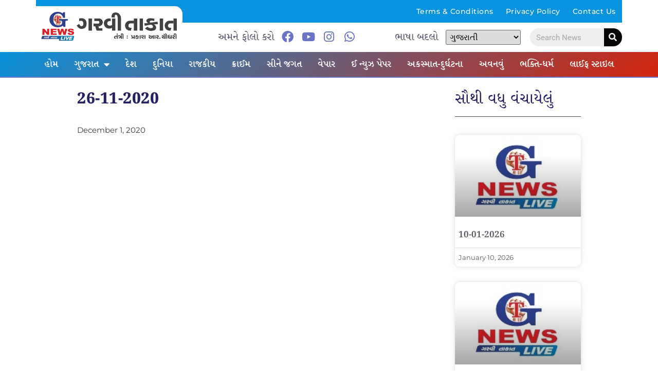

--- FILE ---
content_type: text/html; charset=UTF-8
request_url: https://garvitakat.com/26-11-2020/
body_size: 16871
content:
<!DOCTYPE html>
<html lang="en-US" itemscope itemtype="https://schema.org/BlogPosting">
<head>
<meta charset="UTF-8">
<meta name="viewport" content="width=device-width, initial-scale=1.0" />
<title>26-11-2020 &#8211; Garvi Takat &#8211; Gujarat News, Bollywood News, Breaking News, Politics News etc.</title>
<meta name='robots' content='max-image-preview:large' />
<style>img:is([sizes="auto" i], [sizes^="auto," i]) { contain-intrinsic-size: 3000px 1500px }</style>
<link rel="alternate" type="application/rss+xml" title="Garvi Takat - Gujarat News, Bollywood News, Breaking News, Politics News etc. &raquo; Feed" href="https://garvitakat.com/feed/" />
<link rel="alternate" type="application/rss+xml" title="Garvi Takat - Gujarat News, Bollywood News, Breaking News, Politics News etc. &raquo; Comments Feed" href="https://garvitakat.com/comments/feed/" />
<!-- <link rel='stylesheet' id='elementor-frontend-css' href='https://garvitakat.com/wp-content/plugins/elementor/assets/css/frontend.min.css?ver=3.30.2' media='all' /> -->
<link rel="stylesheet" type="text/css" href="//garvitakat.com/wp-content/cache/wpfc-minified/30gnnwyc/a4s4s.css" media="all"/>
<link rel='stylesheet' id='elementor-post-53126-css' href='https://garvitakat.com/wp-content/uploads/elementor/css/post-53126.css?ver=1752559843' media='all' />
<link rel='stylesheet' id='elementor-post-53923-css' href='https://garvitakat.com/wp-content/uploads/elementor/css/post-53923.css?ver=1752559843' media='all' />
<!-- <link rel='stylesheet' id='wp-block-library-css' href='https://garvitakat.com/wp-includes/css/dist/block-library/style.min.css?ver=6.8.1' media='all' /> -->
<!-- <link rel='stylesheet' id='visual-portfolio-block-filter-by-category-css' href='https://garvitakat.com/wp-content/plugins/visual-portfolio/build/gutenberg/blocks/filter-by-category/style.css?ver=1752559234' media='all' /> -->
<!-- <link rel='stylesheet' id='visual-portfolio-block-pagination-css' href='https://garvitakat.com/wp-content/plugins/visual-portfolio/build/gutenberg/blocks/pagination/style.css?ver=1752559234' media='all' /> -->
<!-- <link rel='stylesheet' id='visual-portfolio-block-sort-css' href='https://garvitakat.com/wp-content/plugins/visual-portfolio/build/gutenberg/blocks/sort/style.css?ver=1752559234' media='all' /> -->
<link rel="stylesheet" type="text/css" href="//garvitakat.com/wp-content/cache/wpfc-minified/2aetnub3/a4s5s.css" media="all"/>
<style id='global-styles-inline-css'>
:root{--wp--preset--aspect-ratio--square: 1;--wp--preset--aspect-ratio--4-3: 4/3;--wp--preset--aspect-ratio--3-4: 3/4;--wp--preset--aspect-ratio--3-2: 3/2;--wp--preset--aspect-ratio--2-3: 2/3;--wp--preset--aspect-ratio--16-9: 16/9;--wp--preset--aspect-ratio--9-16: 9/16;--wp--preset--color--black: #000000;--wp--preset--color--cyan-bluish-gray: #abb8c3;--wp--preset--color--white: #ffffff;--wp--preset--color--pale-pink: #f78da7;--wp--preset--color--vivid-red: #cf2e2e;--wp--preset--color--luminous-vivid-orange: #ff6900;--wp--preset--color--luminous-vivid-amber: #fcb900;--wp--preset--color--light-green-cyan: #7bdcb5;--wp--preset--color--vivid-green-cyan: #00d084;--wp--preset--color--pale-cyan-blue: #8ed1fc;--wp--preset--color--vivid-cyan-blue: #0693e3;--wp--preset--color--vivid-purple: #9b51e0;--wp--preset--gradient--vivid-cyan-blue-to-vivid-purple: linear-gradient(135deg,rgba(6,147,227,1) 0%,rgb(155,81,224) 100%);--wp--preset--gradient--light-green-cyan-to-vivid-green-cyan: linear-gradient(135deg,rgb(122,220,180) 0%,rgb(0,208,130) 100%);--wp--preset--gradient--luminous-vivid-amber-to-luminous-vivid-orange: linear-gradient(135deg,rgba(252,185,0,1) 0%,rgba(255,105,0,1) 100%);--wp--preset--gradient--luminous-vivid-orange-to-vivid-red: linear-gradient(135deg,rgba(255,105,0,1) 0%,rgb(207,46,46) 100%);--wp--preset--gradient--very-light-gray-to-cyan-bluish-gray: linear-gradient(135deg,rgb(238,238,238) 0%,rgb(169,184,195) 100%);--wp--preset--gradient--cool-to-warm-spectrum: linear-gradient(135deg,rgb(74,234,220) 0%,rgb(151,120,209) 20%,rgb(207,42,186) 40%,rgb(238,44,130) 60%,rgb(251,105,98) 80%,rgb(254,248,76) 100%);--wp--preset--gradient--blush-light-purple: linear-gradient(135deg,rgb(255,206,236) 0%,rgb(152,150,240) 100%);--wp--preset--gradient--blush-bordeaux: linear-gradient(135deg,rgb(254,205,165) 0%,rgb(254,45,45) 50%,rgb(107,0,62) 100%);--wp--preset--gradient--luminous-dusk: linear-gradient(135deg,rgb(255,203,112) 0%,rgb(199,81,192) 50%,rgb(65,88,208) 100%);--wp--preset--gradient--pale-ocean: linear-gradient(135deg,rgb(255,245,203) 0%,rgb(182,227,212) 50%,rgb(51,167,181) 100%);--wp--preset--gradient--electric-grass: linear-gradient(135deg,rgb(202,248,128) 0%,rgb(113,206,126) 100%);--wp--preset--gradient--midnight: linear-gradient(135deg,rgb(2,3,129) 0%,rgb(40,116,252) 100%);--wp--preset--font-size--small: 13px;--wp--preset--font-size--medium: 20px;--wp--preset--font-size--large: 36px;--wp--preset--font-size--x-large: 42px;--wp--preset--spacing--20: 0.44rem;--wp--preset--spacing--30: 0.67rem;--wp--preset--spacing--40: 1rem;--wp--preset--spacing--50: 1.5rem;--wp--preset--spacing--60: 2.25rem;--wp--preset--spacing--70: 3.38rem;--wp--preset--spacing--80: 5.06rem;--wp--preset--shadow--natural: 6px 6px 9px rgba(0, 0, 0, 0.2);--wp--preset--shadow--deep: 12px 12px 50px rgba(0, 0, 0, 0.4);--wp--preset--shadow--sharp: 6px 6px 0px rgba(0, 0, 0, 0.2);--wp--preset--shadow--outlined: 6px 6px 0px -3px rgba(255, 255, 255, 1), 6px 6px rgba(0, 0, 0, 1);--wp--preset--shadow--crisp: 6px 6px 0px rgba(0, 0, 0, 1);}:root { --wp--style--global--content-size: 800px;--wp--style--global--wide-size: 1200px; }:where(body) { margin: 0; }.wp-site-blocks > .alignleft { float: left; margin-right: 2em; }.wp-site-blocks > .alignright { float: right; margin-left: 2em; }.wp-site-blocks > .aligncenter { justify-content: center; margin-left: auto; margin-right: auto; }:where(.wp-site-blocks) > * { margin-block-start: 24px; margin-block-end: 0; }:where(.wp-site-blocks) > :first-child { margin-block-start: 0; }:where(.wp-site-blocks) > :last-child { margin-block-end: 0; }:root { --wp--style--block-gap: 24px; }:root :where(.is-layout-flow) > :first-child{margin-block-start: 0;}:root :where(.is-layout-flow) > :last-child{margin-block-end: 0;}:root :where(.is-layout-flow) > *{margin-block-start: 24px;margin-block-end: 0;}:root :where(.is-layout-constrained) > :first-child{margin-block-start: 0;}:root :where(.is-layout-constrained) > :last-child{margin-block-end: 0;}:root :where(.is-layout-constrained) > *{margin-block-start: 24px;margin-block-end: 0;}:root :where(.is-layout-flex){gap: 24px;}:root :where(.is-layout-grid){gap: 24px;}.is-layout-flow > .alignleft{float: left;margin-inline-start: 0;margin-inline-end: 2em;}.is-layout-flow > .alignright{float: right;margin-inline-start: 2em;margin-inline-end: 0;}.is-layout-flow > .aligncenter{margin-left: auto !important;margin-right: auto !important;}.is-layout-constrained > .alignleft{float: left;margin-inline-start: 0;margin-inline-end: 2em;}.is-layout-constrained > .alignright{float: right;margin-inline-start: 2em;margin-inline-end: 0;}.is-layout-constrained > .aligncenter{margin-left: auto !important;margin-right: auto !important;}.is-layout-constrained > :where(:not(.alignleft):not(.alignright):not(.alignfull)){max-width: var(--wp--style--global--content-size);margin-left: auto !important;margin-right: auto !important;}.is-layout-constrained > .alignwide{max-width: var(--wp--style--global--wide-size);}body .is-layout-flex{display: flex;}.is-layout-flex{flex-wrap: wrap;align-items: center;}.is-layout-flex > :is(*, div){margin: 0;}body .is-layout-grid{display: grid;}.is-layout-grid > :is(*, div){margin: 0;}body{padding-top: 0px;padding-right: 0px;padding-bottom: 0px;padding-left: 0px;}a:where(:not(.wp-element-button)){text-decoration: underline;}:root :where(.wp-element-button, .wp-block-button__link){background-color: #32373c;border-width: 0;color: #fff;font-family: inherit;font-size: inherit;line-height: inherit;padding: calc(0.667em + 2px) calc(1.333em + 2px);text-decoration: none;}.has-black-color{color: var(--wp--preset--color--black) !important;}.has-cyan-bluish-gray-color{color: var(--wp--preset--color--cyan-bluish-gray) !important;}.has-white-color{color: var(--wp--preset--color--white) !important;}.has-pale-pink-color{color: var(--wp--preset--color--pale-pink) !important;}.has-vivid-red-color{color: var(--wp--preset--color--vivid-red) !important;}.has-luminous-vivid-orange-color{color: var(--wp--preset--color--luminous-vivid-orange) !important;}.has-luminous-vivid-amber-color{color: var(--wp--preset--color--luminous-vivid-amber) !important;}.has-light-green-cyan-color{color: var(--wp--preset--color--light-green-cyan) !important;}.has-vivid-green-cyan-color{color: var(--wp--preset--color--vivid-green-cyan) !important;}.has-pale-cyan-blue-color{color: var(--wp--preset--color--pale-cyan-blue) !important;}.has-vivid-cyan-blue-color{color: var(--wp--preset--color--vivid-cyan-blue) !important;}.has-vivid-purple-color{color: var(--wp--preset--color--vivid-purple) !important;}.has-black-background-color{background-color: var(--wp--preset--color--black) !important;}.has-cyan-bluish-gray-background-color{background-color: var(--wp--preset--color--cyan-bluish-gray) !important;}.has-white-background-color{background-color: var(--wp--preset--color--white) !important;}.has-pale-pink-background-color{background-color: var(--wp--preset--color--pale-pink) !important;}.has-vivid-red-background-color{background-color: var(--wp--preset--color--vivid-red) !important;}.has-luminous-vivid-orange-background-color{background-color: var(--wp--preset--color--luminous-vivid-orange) !important;}.has-luminous-vivid-amber-background-color{background-color: var(--wp--preset--color--luminous-vivid-amber) !important;}.has-light-green-cyan-background-color{background-color: var(--wp--preset--color--light-green-cyan) !important;}.has-vivid-green-cyan-background-color{background-color: var(--wp--preset--color--vivid-green-cyan) !important;}.has-pale-cyan-blue-background-color{background-color: var(--wp--preset--color--pale-cyan-blue) !important;}.has-vivid-cyan-blue-background-color{background-color: var(--wp--preset--color--vivid-cyan-blue) !important;}.has-vivid-purple-background-color{background-color: var(--wp--preset--color--vivid-purple) !important;}.has-black-border-color{border-color: var(--wp--preset--color--black) !important;}.has-cyan-bluish-gray-border-color{border-color: var(--wp--preset--color--cyan-bluish-gray) !important;}.has-white-border-color{border-color: var(--wp--preset--color--white) !important;}.has-pale-pink-border-color{border-color: var(--wp--preset--color--pale-pink) !important;}.has-vivid-red-border-color{border-color: var(--wp--preset--color--vivid-red) !important;}.has-luminous-vivid-orange-border-color{border-color: var(--wp--preset--color--luminous-vivid-orange) !important;}.has-luminous-vivid-amber-border-color{border-color: var(--wp--preset--color--luminous-vivid-amber) !important;}.has-light-green-cyan-border-color{border-color: var(--wp--preset--color--light-green-cyan) !important;}.has-vivid-green-cyan-border-color{border-color: var(--wp--preset--color--vivid-green-cyan) !important;}.has-pale-cyan-blue-border-color{border-color: var(--wp--preset--color--pale-cyan-blue) !important;}.has-vivid-cyan-blue-border-color{border-color: var(--wp--preset--color--vivid-cyan-blue) !important;}.has-vivid-purple-border-color{border-color: var(--wp--preset--color--vivid-purple) !important;}.has-vivid-cyan-blue-to-vivid-purple-gradient-background{background: var(--wp--preset--gradient--vivid-cyan-blue-to-vivid-purple) !important;}.has-light-green-cyan-to-vivid-green-cyan-gradient-background{background: var(--wp--preset--gradient--light-green-cyan-to-vivid-green-cyan) !important;}.has-luminous-vivid-amber-to-luminous-vivid-orange-gradient-background{background: var(--wp--preset--gradient--luminous-vivid-amber-to-luminous-vivid-orange) !important;}.has-luminous-vivid-orange-to-vivid-red-gradient-background{background: var(--wp--preset--gradient--luminous-vivid-orange-to-vivid-red) !important;}.has-very-light-gray-to-cyan-bluish-gray-gradient-background{background: var(--wp--preset--gradient--very-light-gray-to-cyan-bluish-gray) !important;}.has-cool-to-warm-spectrum-gradient-background{background: var(--wp--preset--gradient--cool-to-warm-spectrum) !important;}.has-blush-light-purple-gradient-background{background: var(--wp--preset--gradient--blush-light-purple) !important;}.has-blush-bordeaux-gradient-background{background: var(--wp--preset--gradient--blush-bordeaux) !important;}.has-luminous-dusk-gradient-background{background: var(--wp--preset--gradient--luminous-dusk) !important;}.has-pale-ocean-gradient-background{background: var(--wp--preset--gradient--pale-ocean) !important;}.has-electric-grass-gradient-background{background: var(--wp--preset--gradient--electric-grass) !important;}.has-midnight-gradient-background{background: var(--wp--preset--gradient--midnight) !important;}.has-small-font-size{font-size: var(--wp--preset--font-size--small) !important;}.has-medium-font-size{font-size: var(--wp--preset--font-size--medium) !important;}.has-large-font-size{font-size: var(--wp--preset--font-size--large) !important;}.has-x-large-font-size{font-size: var(--wp--preset--font-size--x-large) !important;}
:root :where(.wp-block-pullquote){font-size: 1.5em;line-height: 1.6;}
</style>
<!-- <link rel='stylesheet' id='hello-elementor-css' href='https://garvitakat.com/wp-content/themes/hello-elementor/assets/css/reset.css?ver=3.4.4' media='all' /> -->
<!-- <link rel='stylesheet' id='hello-elementor-theme-style-css' href='https://garvitakat.com/wp-content/themes/hello-elementor/assets/css/theme.css?ver=3.4.4' media='all' /> -->
<!-- <link rel='stylesheet' id='hello-elementor-header-footer-css' href='https://garvitakat.com/wp-content/themes/hello-elementor/assets/css/header-footer.css?ver=3.4.4' media='all' /> -->
<!-- <link rel='stylesheet' id='dearpdf-style-css' href='https://garvitakat.com/wp-content/plugins/dearpdf-lite/assets/css/dearpdf.min.css?ver=2.0.38' media='all' /> -->
<!-- <link rel='stylesheet' id='elementor-icons-css' href='https://garvitakat.com/wp-content/plugins/elementor/assets/lib/eicons/css/elementor-icons.min.css?ver=5.43.0' media='all' /> -->
<link rel="stylesheet" type="text/css" href="//garvitakat.com/wp-content/cache/wpfc-minified/lc3368it/a4s4s.css" media="all"/>
<link rel='stylesheet' id='elementor-post-21139-css' href='https://garvitakat.com/wp-content/uploads/elementor/css/post-21139.css?ver=1752559843' media='all' />
<!-- <link rel='stylesheet' id='elementor-pro-css' href='https://garvitakat.com/wp-content/plugins/elementor-pro/assets/css/frontend.min.css?ver=3.10.2' media='all' /> -->
<!-- <link rel='stylesheet' id='font-awesome-5-all-css' href='https://garvitakat.com/wp-content/plugins/elementor/assets/lib/font-awesome/css/all.min.css?ver=3.30.2' media='all' /> -->
<!-- <link rel='stylesheet' id='font-awesome-4-shim-css' href='https://garvitakat.com/wp-content/plugins/elementor/assets/lib/font-awesome/css/v4-shims.min.css?ver=3.30.2' media='all' /> -->
<link rel="stylesheet" type="text/css" href="//garvitakat.com/wp-content/cache/wpfc-minified/1gjryux6/a4s5s.css" media="all"/>
<link rel='stylesheet' id='elementor-post-53859-css' href='https://garvitakat.com/wp-content/uploads/elementor/css/post-53859.css?ver=1752566119' media='all' />
<link rel='stylesheet' id='elementor-post-54087-css' href='https://garvitakat.com/wp-content/uploads/elementor/css/post-54087.css?ver=1752559843' media='all' />
<!-- <link rel='stylesheet' id='ekit-widget-styles-css' href='https://garvitakat.com/wp-content/plugins/elementskit-lite/widgets/init/assets/css/widget-styles.css?ver=3.5.5' media='all' /> -->
<!-- <link rel='stylesheet' id='ekit-responsive-css' href='https://garvitakat.com/wp-content/plugins/elementskit-lite/widgets/init/assets/css/responsive.css?ver=3.5.5' media='all' /> -->
<!-- <link rel='stylesheet' id='elementor-gf-local-montserrat-css' href='https://garvitakat.com/wp-content/uploads/elementor/google-fonts/css/montserrat.css?ver=1752558909' media='all' /> -->
<!-- <link rel='stylesheet' id='elementor-gf-local-hindvadodara-css' href='https://garvitakat.com/wp-content/uploads/elementor/google-fonts/css/hindvadodara.css?ver=1752558910' media='all' /> -->
<!-- <link rel='stylesheet' id='elementor-gf-local-notoserifgujarati-css' href='https://garvitakat.com/wp-content/uploads/elementor/google-fonts/css/notoserifgujarati.css?ver=1752558914' media='all' /> -->
<!-- <link rel='stylesheet' id='elementor-gf-local-roboto-css' href='https://garvitakat.com/wp-content/uploads/elementor/google-fonts/css/roboto.css?ver=1752558923' media='all' /> -->
<!-- <link rel='stylesheet' id='elementor-gf-local-robotoslab-css' href='https://garvitakat.com/wp-content/uploads/elementor/google-fonts/css/robotoslab.css?ver=1752558927' media='all' /> -->
<!-- <link rel='stylesheet' id='elementor-icons-shared-0-css' href='https://garvitakat.com/wp-content/plugins/elementor/assets/lib/font-awesome/css/fontawesome.min.css?ver=5.15.3' media='all' /> -->
<!-- <link rel='stylesheet' id='elementor-icons-fa-solid-css' href='https://garvitakat.com/wp-content/plugins/elementor/assets/lib/font-awesome/css/solid.min.css?ver=5.15.3' media='all' /> -->
<!-- <link rel='stylesheet' id='elementor-icons-fa-brands-css' href='https://garvitakat.com/wp-content/plugins/elementor/assets/lib/font-awesome/css/brands.min.css?ver=5.15.3' media='all' /> -->
<!-- <link rel='stylesheet' id='elementor-icons-ekiticons-css' href='https://garvitakat.com/wp-content/plugins/elementskit-lite/modules/elementskit-icon-pack/assets/css/ekiticons.css?ver=3.5.5' media='all' /> -->
<link rel="stylesheet" type="text/css" href="//garvitakat.com/wp-content/cache/wpfc-minified/d5fj4kqf/a4s4q.css" media="all"/>
<script src='//garvitakat.com/wp-content/cache/wpfc-minified/1qfd2v3b/a4s4s.js' type="text/javascript"></script>
<!-- <script src="https://garvitakat.com/wp-includes/js/jquery/jquery.min.js?ver=3.7.1" id="jquery-core-js"></script> -->
<!-- <script src="https://garvitakat.com/wp-includes/js/jquery/jquery-migrate.min.js?ver=3.4.1" id="jquery-migrate-js"></script> -->
<!-- <script src="https://garvitakat.com/wp-content/plugins/elementor/assets/lib/font-awesome/js/v4-shims.min.js?ver=3.30.2" id="font-awesome-4-shim-js"></script> -->
<!-- OG: 3.3.7 -->
<meta property="og:image" content="https://garvitakat.com/wp-content/uploads/2021/10/gt-logo.png"><meta property="og:description" content="[3d-flip-book mode=&quot;fullscreen&quot; id=&quot;17083&quot;][/3d-flip-book]"><meta property="og:type" content="article"><meta property="og:locale" content="en_US"><meta property="og:site_name" content="Garvi Takat - Gujarat News, Bollywood News, Breaking News, Politics News etc."><meta property="og:title" content="26-11-2020"><meta property="og:url" content="https://garvitakat.com/26-11-2020/"><meta property="og:updated_time" content="2020-12-01T12:28:57+05:30">
<meta property="article:published_time" content="2020-12-01T06:58:57+00:00"><meta property="article:modified_time" content="2020-12-01T06:58:57+00:00"><meta property="article:section" content="ઈ ન્યુઝ પેપર"><meta property="article:author:first_name" content="Garvi"><meta property="article:author:last_name" content="Takat"><meta property="article:author:username" content="Garvi Takat">
<meta property="twitter:partner" content="ogwp"><meta property="twitter:card" content="summary"><meta property="twitter:title" content="26-11-2020"><meta property="twitter:description" content="[3d-flip-book mode=&quot;fullscreen&quot; id=&quot;17083&quot;][/3d-flip-book]"><meta property="twitter:url" content="https://garvitakat.com/26-11-2020/"><meta property="twitter:label1" content="Reading time"><meta property="twitter:data1" content="Less than a minute">
<meta itemprop="image" content="https://garvitakat.com/wp-content/uploads/2021/10/gt-logo.png"><meta itemprop="name" content="26-11-2020"><meta itemprop="description" content="[3d-flip-book mode=&quot;fullscreen&quot; id=&quot;17083&quot;][/3d-flip-book]"><meta itemprop="datePublished" content="2020-12-01"><meta itemprop="dateModified" content="2020-12-01T06:58:57+00:00">
<meta property="profile:first_name" content="Garvi"><meta property="profile:last_name" content="Takat"><meta property="profile:username" content="Garvi Takat">
<!-- /OG -->
<link rel="https://api.w.org/" href="https://garvitakat.com/wp-json/" /><link rel="alternate" title="JSON" type="application/json" href="https://garvitakat.com/wp-json/wp/v2/posts/17084" /><link rel="EditURI" type="application/rsd+xml" title="RSD" href="https://garvitakat.com/xmlrpc.php?rsd" />
<meta name="generator" content="WordPress 6.8.1" />
<link rel="canonical" href="https://garvitakat.com/26-11-2020/" />
<link rel='shortlink' href='https://garvitakat.com/?p=17084' />
<link rel="alternate" title="oEmbed (JSON)" type="application/json+oembed" href="https://garvitakat.com/wp-json/oembed/1.0/embed?url=https%3A%2F%2Fgarvitakat.com%2F26-11-2020%2F" />
<link rel="alternate" title="oEmbed (XML)" type="text/xml+oembed" href="https://garvitakat.com/wp-json/oembed/1.0/embed?url=https%3A%2F%2Fgarvitakat.com%2F26-11-2020%2F&#038;format=xml" />
<script type='text/javascript'>
/* <![CDATA[ */
var VPData = {"version":"3.3.16","pro":false,"__":{"couldnt_retrieve_vp":"Couldn't retrieve Visual Portfolio ID.","pswp_close":"Close (Esc)","pswp_share":"Share","pswp_fs":"Toggle fullscreen","pswp_zoom":"Zoom in\/out","pswp_prev":"Previous (arrow left)","pswp_next":"Next (arrow right)","pswp_share_fb":"Share on Facebook","pswp_share_tw":"Tweet","pswp_share_x":"X","pswp_share_pin":"Pin it","pswp_download":"Download","fancybox_close":"Close","fancybox_next":"Next","fancybox_prev":"Previous","fancybox_error":"The requested content cannot be loaded. <br \/> Please try again later.","fancybox_play_start":"Start slideshow","fancybox_play_stop":"Pause slideshow","fancybox_full_screen":"Full screen","fancybox_thumbs":"Thumbnails","fancybox_download":"Download","fancybox_share":"Share","fancybox_zoom":"Zoom"},"settingsPopupGallery":{"enable_on_wordpress_images":false,"vendor":"fancybox","deep_linking":false,"deep_linking_url_to_share_images":false,"show_arrows":true,"show_counter":true,"show_zoom_button":true,"show_fullscreen_button":true,"show_share_button":true,"show_close_button":true,"show_thumbs":true,"show_download_button":false,"show_slideshow":false,"click_to_zoom":true,"restore_focus":true},"screenSizes":[320,576,768,992,1200]};
/* ]]> */
</script>
<noscript>
<style type="text/css">
.vp-portfolio__preloader-wrap{display:none}.vp-portfolio__filter-wrap,.vp-portfolio__items-wrap,.vp-portfolio__pagination-wrap,.vp-portfolio__sort-wrap{opacity:1;visibility:visible}.vp-portfolio__item .vp-portfolio__item-img noscript+img,.vp-portfolio__thumbnails-wrap{display:none}
</style>
</noscript>
<script data-cfasync="false"> var dearPdfLocation = "https://garvitakat.com/wp-content/plugins/dearpdf-lite/assets/"; var dearpdfWPGlobal = [];</script><meta name="generator" content="Elementor 3.30.2; features: additional_custom_breakpoints; settings: css_print_method-external, google_font-enabled, font_display-auto">
<style>
.e-con.e-parent:nth-of-type(n+4):not(.e-lazyloaded):not(.e-no-lazyload),
.e-con.e-parent:nth-of-type(n+4):not(.e-lazyloaded):not(.e-no-lazyload) * {
background-image: none !important;
}
@media screen and (max-height: 1024px) {
.e-con.e-parent:nth-of-type(n+3):not(.e-lazyloaded):not(.e-no-lazyload),
.e-con.e-parent:nth-of-type(n+3):not(.e-lazyloaded):not(.e-no-lazyload) * {
background-image: none !important;
}
}
@media screen and (max-height: 640px) {
.e-con.e-parent:nth-of-type(n+2):not(.e-lazyloaded):not(.e-no-lazyload),
.e-con.e-parent:nth-of-type(n+2):not(.e-lazyloaded):not(.e-no-lazyload) * {
background-image: none !important;
}
}
</style>
<style type="text/css">
/* If html does not have either class, do not show lazy loaded images. */
html:not(.vp-lazyload-enabled):not(.js) .vp-lazyload {
display: none;
}
</style>
<script>
document.documentElement.classList.add(
'vp-lazyload-enabled'
);
</script>
<link rel="icon" href="https://garvitakat.com/wp-content/uploads/2021/10/gt-logo-150x150.png" sizes="32x32" />
<link rel="icon" href="https://garvitakat.com/wp-content/uploads/2021/10/gt-logo.png" sizes="192x192" />
<link rel="apple-touch-icon" href="https://garvitakat.com/wp-content/uploads/2021/10/gt-logo.png" />
<meta name="msapplication-TileImage" content="https://garvitakat.com/wp-content/uploads/2021/10/gt-logo.png" />
<style id="wp-custom-css">
.wpr-ticker-slider-controls
{
display:none !important;
}
.sipcalculator h2{
display:none !important;
}
.sipcalculator .form-group
{
margin: 10px 0px;
}
.sipcalculator .form-group label
{
margin-bottom:10px !important;
font-family: system-ui;
text-transform: capitalize;
}
.sipcalculator .btn
{
width: 100%;
margin-bottom: 10px;
color: #fff;
background: #6974c3;
border-color: #6974c3;
}
.sipcalculator #piechart{
display:none !important;
}		</style>
<!-- Fonts Plugin CSS - https://fontsplugin.com/ -->
<style>
</style>
<!-- Fonts Plugin CSS -->
</head>
<body class="wp-singular post-template-default single single-post postid-17084 single-format-standard wp-custom-logo wp-embed-responsive wp-theme-hello-elementor hello-elementor-default elementor-default elementor-kit-21139 elementor-page-53859">
<script>
(function($) {
if (!$) {
return;
}
// Previously we added this code on Elementor pages only,
// but sometimes Lightbox enabled globally and it still conflicting with our galleries.
// if (!$('.elementor-page').length) {
//     return;
// }
function addDataAttribute($items) {
$items.find('.vp-portfolio__item a:not([data-elementor-open-lightbox])').each(function () {
if (/\.(png|jpe?g|gif|svg|webp)(\?.*)?$/i.test(this.href)) {
this.dataset.elementorOpenLightbox = 'no';
}
});
}
$(document).on('init.vpf', function(event, vpObject) {
if ('vpf' !== event.namespace) {
return;
}
addDataAttribute(vpObject.$item);
});
$(document).on('addItems.vpf', function(event, vpObject, $items) {
if ('vpf' !== event.namespace) {
return;
}
addDataAttribute($items);
});
})(window.jQuery);
</script>
<a class="skip-link screen-reader-text" href="#content">
Skip to content		</a>
<div class="ekit-template-content-markup ekit-template-content-header ekit-template-content-theme-support">
<div data-elementor-type="wp-post" data-elementor-id="53126" class="elementor elementor-53126">
<section class="elementor-section elementor-top-section elementor-element elementor-element-c979657 elementor-section-full_width elementor-hidden-mobile elementor-section-height-default elementor-section-height-default" data-id="c979657" data-element_type="section" data-settings="{&quot;background_background&quot;:&quot;classic&quot;}">
<div class="elementor-container elementor-column-gap-no">
<div class="elementor-column elementor-col-100 elementor-top-column elementor-element elementor-element-20d18d6" data-id="20d18d6" data-element_type="column">
<div class="elementor-widget-wrap elementor-element-populated">
<section class="elementor-section elementor-inner-section elementor-element elementor-element-495eb4c elementor-section-full_width elementor-section-content-middle elementor-section-height-default elementor-section-height-default" data-id="495eb4c" data-element_type="section" data-settings="{&quot;background_background&quot;:&quot;classic&quot;}">
<div class="elementor-container elementor-column-gap-no">
<div class="elementor-column elementor-col-50 elementor-inner-column elementor-element elementor-element-2f7f911" data-id="2f7f911" data-element_type="column" data-settings="{&quot;background_background&quot;:&quot;classic&quot;}">
<div class="elementor-widget-wrap">
</div>
</div>
<div class="elementor-column elementor-col-50 elementor-inner-column elementor-element elementor-element-f851d8c" data-id="f851d8c" data-element_type="column" data-settings="{&quot;background_background&quot;:&quot;classic&quot;}">
<div class="elementor-widget-wrap elementor-element-populated">
<div class="elementor-element elementor-element-95d22b8 elementor-nav-menu__align-right elementor-nav-menu--dropdown-mobile elementor-nav-menu__text-align-aside elementor-nav-menu--toggle elementor-nav-menu--burger elementor-widget elementor-widget-nav-menu" data-id="95d22b8" data-element_type="widget" data-settings="{&quot;layout&quot;:&quot;horizontal&quot;,&quot;submenu_icon&quot;:{&quot;value&quot;:&quot;&lt;i class=\&quot;fas fa-caret-down\&quot;&gt;&lt;\/i&gt;&quot;,&quot;library&quot;:&quot;fa-solid&quot;},&quot;toggle&quot;:&quot;burger&quot;}" data-widget_type="nav-menu.default">
<div class="elementor-widget-container">
<nav migration_allowed="1" migrated="0" class="elementor-nav-menu--main elementor-nav-menu__container elementor-nav-menu--layout-horizontal e--pointer-none">
<ul id="menu-1-95d22b8" class="elementor-nav-menu"><li class="menu-item menu-item-type-post_type menu-item-object-page menu-item-2105"><a href="https://garvitakat.com/terms-conditions/" class="elementor-item">Terms &#038; Conditions</a></li>
<li class="menu-item menu-item-type-post_type menu-item-object-page menu-item-privacy-policy menu-item-2425"><a rel="privacy-policy" href="https://garvitakat.com/privacy-policy/" class="elementor-item">Privacy Policy</a></li>
<li class="menu-item menu-item-type-post_type menu-item-object-page menu-item-2104"><a href="https://garvitakat.com/contact-us/" class="elementor-item">Contact Us</a></li>
</ul>			</nav>
<div class="elementor-menu-toggle" role="button" tabindex="0" aria-label="Menu Toggle" aria-expanded="false">
<i aria-hidden="true" role="presentation" class="elementor-menu-toggle__icon--open eicon-menu-bar"></i><i aria-hidden="true" role="presentation" class="elementor-menu-toggle__icon--close eicon-close"></i>			<span class="elementor-screen-only">Menu</span>
</div>
<nav class="elementor-nav-menu--dropdown elementor-nav-menu__container" aria-hidden="true">
<ul id="menu-2-95d22b8" class="elementor-nav-menu"><li class="menu-item menu-item-type-post_type menu-item-object-page menu-item-2105"><a href="https://garvitakat.com/terms-conditions/" class="elementor-item" tabindex="-1">Terms &#038; Conditions</a></li>
<li class="menu-item menu-item-type-post_type menu-item-object-page menu-item-privacy-policy menu-item-2425"><a rel="privacy-policy" href="https://garvitakat.com/privacy-policy/" class="elementor-item" tabindex="-1">Privacy Policy</a></li>
<li class="menu-item menu-item-type-post_type menu-item-object-page menu-item-2104"><a href="https://garvitakat.com/contact-us/" class="elementor-item" tabindex="-1">Contact Us</a></li>
</ul>			</nav>
</div>
</div>
</div>
</div>
</div>
</section>
<section class="elementor-section elementor-inner-section elementor-element elementor-element-b7739b8 elementor-section-full_width elementor-section-content-middle elementor-section-height-default elementor-section-height-default" data-id="b7739b8" data-element_type="section">
<div class="elementor-container elementor-column-gap-no">
<div class="elementor-column elementor-col-25 elementor-inner-column elementor-element elementor-element-4baab22" data-id="4baab22" data-element_type="column" data-settings="{&quot;background_background&quot;:&quot;classic&quot;}">
<div class="elementor-widget-wrap elementor-element-populated">
<div class="elementor-element elementor-element-b6e21ab elementor-widget__width-auto elementor-widget elementor-widget-theme-site-logo elementor-widget-image" data-id="b6e21ab" data-element_type="widget" data-widget_type="theme-site-logo.default">
<div class="elementor-widget-container">
<a href="https://garvitakat.com">
<img fetchpriority="high" width="1058" height="236" src="https://garvitakat.com/wp-content/uploads/2024/10/gtlogo.png" class="attachment-full size-full wp-image-54872" alt="" srcset="https://garvitakat.com/wp-content/uploads/2024/10/gtlogo.png 1058w, https://garvitakat.com/wp-content/uploads/2024/10/gtlogo-300x67.png 300w, https://garvitakat.com/wp-content/uploads/2024/10/gtlogo-1024x228.png 1024w, https://garvitakat.com/wp-content/uploads/2024/10/gtlogo-768x171.png 768w, https://garvitakat.com/wp-content/uploads/2024/10/gtlogo-500x112.png 500w, https://garvitakat.com/wp-content/uploads/2024/10/gtlogo-800x178.png 800w" sizes="(max-width: 1058px) 100vw, 1058px" />								</a>
</div>
</div>
</div>
</div>
<div class="elementor-column elementor-col-25 elementor-inner-column elementor-element elementor-element-0b9393e" data-id="0b9393e" data-element_type="column">
<div class="elementor-widget-wrap elementor-element-populated">
<div class="elementor-element elementor-element-2ee562b elementor-widget__width-auto elementor-widget elementor-widget-heading" data-id="2ee562b" data-element_type="widget" data-widget_type="heading.default">
<div class="elementor-widget-container">
<span class="elementor-heading-title elementor-size-default">અમને ફોલો કરો</span>				</div>
</div>
<div class="elementor-element elementor-element-551df3f elementor-shape-circle e-grid-align-left elementor-widget__width-auto elementor-grid-0 elementor-widget elementor-widget-social-icons" data-id="551df3f" data-element_type="widget" data-widget_type="social-icons.default">
<div class="elementor-widget-container">
<div class="elementor-social-icons-wrapper elementor-grid" role="list">
<span class="elementor-grid-item" role="listitem">
<a class="elementor-icon elementor-social-icon elementor-social-icon-facebook elementor-repeater-item-40ead33" href="https://www.facebook.com/GARVITAKAT555" target="_blank">
<span class="elementor-screen-only">Facebook</span>
<i class="fab fa-facebook"></i>					</a>
</span>
<span class="elementor-grid-item" role="listitem">
<a class="elementor-icon elementor-social-icon elementor-social-icon-youtube elementor-repeater-item-da3951b" href="https://www.youtube.com/@garvitakat6896/featured" target="_blank">
<span class="elementor-screen-only">Youtube</span>
<i class="fab fa-youtube"></i>					</a>
</span>
<span class="elementor-grid-item" role="listitem">
<a class="elementor-icon elementor-social-icon elementor-social-icon-instagram elementor-repeater-item-4192979" href="https://www.instagram.com/garvitakat_daily/" target="_blank">
<span class="elementor-screen-only">Instagram</span>
<i class="fab fa-instagram"></i>					</a>
</span>
<span class="elementor-grid-item" role="listitem">
<a class="elementor-icon elementor-social-icon elementor-social-icon-whatsapp elementor-repeater-item-a51a612" href="https://chat.whatsapp.com/C28UnB9wntjJoMHKtShaXh" target="_blank">
<span class="elementor-screen-only">Whatsapp</span>
<i class="fab fa-whatsapp"></i>					</a>
</span>
</div>
</div>
</div>
</div>
</div>
<div class="elementor-column elementor-col-25 elementor-inner-column elementor-element elementor-element-ea1eda0" data-id="ea1eda0" data-element_type="column">
<div class="elementor-widget-wrap elementor-element-populated">
<div class="elementor-element elementor-element-106da26 elementor-widget__width-auto elementor-widget elementor-widget-heading" data-id="106da26" data-element_type="widget" data-widget_type="heading.default">
<div class="elementor-widget-container">
<span class="elementor-heading-title elementor-size-default">ભાષા બદલો</span>				</div>
</div>
<div class="elementor-element elementor-element-f008e5b elementor-widget__width-auto elementor-widget elementor-widget-shortcode" data-id="f008e5b" data-element_type="widget" data-widget_type="shortcode.default">
<div class="elementor-widget-container">
<div class="elementor-shortcode"><div class="gtranslate_wrapper" id="gt-wrapper-31315160"></div></div>
</div>
</div>
</div>
</div>
<div class="elementor-column elementor-col-25 elementor-inner-column elementor-element elementor-element-b75c1a1" data-id="b75c1a1" data-element_type="column">
<div class="elementor-widget-wrap elementor-element-populated">
<div class="elementor-element elementor-element-1bb47d9 elementor-search-form--skin-classic elementor-search-form--button-type-icon elementor-search-form--icon-search elementor-widget elementor-widget-search-form" data-id="1bb47d9" data-element_type="widget" data-settings="{&quot;skin&quot;:&quot;classic&quot;}" data-widget_type="search-form.default">
<div class="elementor-widget-container">
<form class="elementor-search-form" role="search" action="https://garvitakat.com" method="get">
<div class="elementor-search-form__container">
<input placeholder="Search News" class="elementor-search-form__input" type="search" name="s" title="Search" value="">
<button class="elementor-search-form__submit" type="submit" title="Search" aria-label="Search">
<i aria-hidden="true" class="fas fa-search"></i>							<span class="elementor-screen-only">Search</span>
</button>
</div>
</form>
</div>
</div>
</div>
</div>
</div>
</section>
<div class="elementor-section elementor-inner-section elementor-element elementor-element-f8dc198 elementor-section-full_width elementor-section-content-middle elementor-section-height-default elementor-section-height-default" data-id="f8dc198" data-element_type="section" data-settings="{&quot;background_background&quot;:&quot;gradient&quot;,&quot;sticky&quot;:&quot;top&quot;,&quot;sticky_on&quot;:[&quot;desktop&quot;,&quot;tablet&quot;,&quot;mobile&quot;],&quot;sticky_offset&quot;:0,&quot;sticky_effects_offset&quot;:0}">
<div class="elementor-container elementor-column-gap-no">
<div class="elementor-column elementor-col-100 elementor-inner-column elementor-element elementor-element-aca2df7" data-id="aca2df7" data-element_type="column" data-settings="{&quot;background_background&quot;:&quot;classic&quot;}">
<div class="elementor-widget-wrap elementor-element-populated">
<div class="elementor-element elementor-element-8f7c6bf elementor-nav-menu__align-justify elementor-nav-menu--dropdown-mobile elementor-nav-menu__text-align-aside elementor-nav-menu--toggle elementor-nav-menu--burger elementor-widget elementor-widget-nav-menu" data-id="8f7c6bf" data-element_type="widget" data-settings="{&quot;layout&quot;:&quot;horizontal&quot;,&quot;submenu_icon&quot;:{&quot;value&quot;:&quot;&lt;i class=\&quot;fas fa-caret-down\&quot;&gt;&lt;\/i&gt;&quot;,&quot;library&quot;:&quot;fa-solid&quot;},&quot;toggle&quot;:&quot;burger&quot;}" data-widget_type="nav-menu.default">
<div class="elementor-widget-container">
<nav migration_allowed="1" migrated="0" class="elementor-nav-menu--main elementor-nav-menu__container elementor-nav-menu--layout-horizontal e--pointer-none">
<ul id="menu-1-8f7c6bf" class="elementor-nav-menu"><li class="menu-item menu-item-type-post_type menu-item-object-page menu-item-home menu-item-53273"><a href="https://garvitakat.com/" class="elementor-item">હોમ</a></li>
<li class="menu-item menu-item-type-taxonomy menu-item-object-category menu-item-has-children menu-item-22844"><a href="https://garvitakat.com/category/gujarat/" class="elementor-item">ગુજરાત</a>
<ul class="sub-menu elementor-nav-menu--dropdown">
<li class="menu-item menu-item-type-taxonomy menu-item-object-category menu-item-has-children menu-item-22868"><a href="https://garvitakat.com/category/gujarat/uttar-gujarat/" class="elementor-sub-item">ઉત્તર ગુજરાત</a>
<ul class="sub-menu elementor-nav-menu--dropdown">
<li class="menu-item menu-item-type-taxonomy menu-item-object-category menu-item-32731"><a href="https://garvitakat.com/category/gujarat/uttar-gujarat/aravalli/" class="elementor-sub-item">અરવલ્લી</a></li>
<li class="menu-item menu-item-type-taxonomy menu-item-object-category menu-item-32732"><a href="https://garvitakat.com/category/gujarat/uttar-gujarat/gandhinagar/" class="elementor-sub-item">ગાંધીનગર</a></li>
<li class="menu-item menu-item-type-taxonomy menu-item-object-category menu-item-32734"><a href="https://garvitakat.com/category/gujarat/uttar-gujarat/banaskantha/" class="elementor-sub-item">બનાસકાંઠા</a></li>
<li class="menu-item menu-item-type-taxonomy menu-item-object-category menu-item-32733"><a href="https://garvitakat.com/category/gujarat/uttar-gujarat/patan/" class="elementor-sub-item">પાટણ</a></li>
</ul>
</li>
<li class="menu-item menu-item-type-taxonomy menu-item-object-category menu-item-has-children menu-item-22869"><a href="https://garvitakat.com/category/gujarat/dakshin-gujarat/" class="elementor-sub-item">દક્ષિણ ગુજરાત</a>
<ul class="sub-menu elementor-nav-menu--dropdown">
<li class="menu-item menu-item-type-taxonomy menu-item-object-category menu-item-32735"><a href="https://garvitakat.com/category/gujarat/dakshin-gujarat/dang/" class="elementor-sub-item">ડાંગ</a></li>
<li class="menu-item menu-item-type-taxonomy menu-item-object-category menu-item-32736"><a href="https://garvitakat.com/category/gujarat/dakshin-gujarat/tapi/" class="elementor-sub-item">તાપી</a></li>
<li class="menu-item menu-item-type-taxonomy menu-item-object-category menu-item-32737"><a href="https://garvitakat.com/category/gujarat/dakshin-gujarat/narmada/" class="elementor-sub-item">નર્મદા</a></li>
<li class="menu-item menu-item-type-taxonomy menu-item-object-category menu-item-32738"><a href="https://garvitakat.com/category/gujarat/dakshin-gujarat/navsari/" class="elementor-sub-item">નવસારી</a></li>
</ul>
</li>
<li class="menu-item menu-item-type-taxonomy menu-item-object-category menu-item-22870"><a href="https://garvitakat.com/category/gujarat/madhya-gujarat/" class="elementor-sub-item">મધ્ય ગુજરાત</a></li>
<li class="menu-item menu-item-type-taxonomy menu-item-object-category menu-item-22871"><a href="https://garvitakat.com/category/gujarat/saurashtra/" class="elementor-sub-item">સૌરાષ્ટ</a></li>
</ul>
</li>
<li class="menu-item menu-item-type-taxonomy menu-item-object-category menu-item-22845"><a href="https://garvitakat.com/category/national/" class="elementor-item">દેશ</a></li>
<li class="menu-item menu-item-type-taxonomy menu-item-object-category menu-item-22846"><a href="https://garvitakat.com/category/international/" class="elementor-item">દુનિયા</a></li>
<li class="menu-item menu-item-type-taxonomy menu-item-object-category menu-item-22848"><a href="https://garvitakat.com/category/gujarat/rajkiya/" class="elementor-item">રાજકીય</a></li>
<li class="menu-item menu-item-type-taxonomy menu-item-object-category menu-item-22857"><a href="https://garvitakat.com/category/crime-news/" class="elementor-item">ક્રાઈમ</a></li>
<li class="menu-item menu-item-type-taxonomy menu-item-object-category menu-item-22858"><a href="https://garvitakat.com/category/entertainment/" class="elementor-item">સીને જગત</a></li>
<li class="menu-item menu-item-type-taxonomy menu-item-object-category menu-item-22859"><a href="https://garvitakat.com/category/business/" class="elementor-item">વેપાર</a></li>
<li class="menu-item menu-item-type-taxonomy menu-item-object-category current-post-ancestor current-menu-parent current-post-parent menu-item-22860"><a href="https://garvitakat.com/category/daily-paper/" class="elementor-item">ઈ ન્યુઝ પેપર</a></li>
<li class="menu-item menu-item-type-taxonomy menu-item-object-category menu-item-22861"><a href="https://garvitakat.com/category/accidents/" class="elementor-item">અકસ્માત-દુર્ઘટના</a></li>
<li class="menu-item menu-item-type-taxonomy menu-item-object-category menu-item-22862"><a href="https://garvitakat.com/category/avnavu/" class="elementor-item">અવનવું</a></li>
<li class="menu-item menu-item-type-taxonomy menu-item-object-category menu-item-22863"><a href="https://garvitakat.com/category/bhakti-dharm/" class="elementor-item">ભક્તિ-ધર્મ</a></li>
<li class="menu-item menu-item-type-taxonomy menu-item-object-category menu-item-22864"><a href="https://garvitakat.com/category/life-style/" class="elementor-item">લાઈફ સ્ટાઇલ</a></li>
</ul>			</nav>
<div class="elementor-menu-toggle" role="button" tabindex="0" aria-label="Menu Toggle" aria-expanded="false">
<i aria-hidden="true" role="presentation" class="elementor-menu-toggle__icon--open eicon-menu-bar"></i><i aria-hidden="true" role="presentation" class="elementor-menu-toggle__icon--close eicon-close"></i>			<span class="elementor-screen-only">Menu</span>
</div>
<nav class="elementor-nav-menu--dropdown elementor-nav-menu__container" aria-hidden="true">
<ul id="menu-2-8f7c6bf" class="elementor-nav-menu"><li class="menu-item menu-item-type-post_type menu-item-object-page menu-item-home menu-item-53273"><a href="https://garvitakat.com/" class="elementor-item" tabindex="-1">હોમ</a></li>
<li class="menu-item menu-item-type-taxonomy menu-item-object-category menu-item-has-children menu-item-22844"><a href="https://garvitakat.com/category/gujarat/" class="elementor-item" tabindex="-1">ગુજરાત</a>
<ul class="sub-menu elementor-nav-menu--dropdown">
<li class="menu-item menu-item-type-taxonomy menu-item-object-category menu-item-has-children menu-item-22868"><a href="https://garvitakat.com/category/gujarat/uttar-gujarat/" class="elementor-sub-item" tabindex="-1">ઉત્તર ગુજરાત</a>
<ul class="sub-menu elementor-nav-menu--dropdown">
<li class="menu-item menu-item-type-taxonomy menu-item-object-category menu-item-32731"><a href="https://garvitakat.com/category/gujarat/uttar-gujarat/aravalli/" class="elementor-sub-item" tabindex="-1">અરવલ્લી</a></li>
<li class="menu-item menu-item-type-taxonomy menu-item-object-category menu-item-32732"><a href="https://garvitakat.com/category/gujarat/uttar-gujarat/gandhinagar/" class="elementor-sub-item" tabindex="-1">ગાંધીનગર</a></li>
<li class="menu-item menu-item-type-taxonomy menu-item-object-category menu-item-32734"><a href="https://garvitakat.com/category/gujarat/uttar-gujarat/banaskantha/" class="elementor-sub-item" tabindex="-1">બનાસકાંઠા</a></li>
<li class="menu-item menu-item-type-taxonomy menu-item-object-category menu-item-32733"><a href="https://garvitakat.com/category/gujarat/uttar-gujarat/patan/" class="elementor-sub-item" tabindex="-1">પાટણ</a></li>
</ul>
</li>
<li class="menu-item menu-item-type-taxonomy menu-item-object-category menu-item-has-children menu-item-22869"><a href="https://garvitakat.com/category/gujarat/dakshin-gujarat/" class="elementor-sub-item" tabindex="-1">દક્ષિણ ગુજરાત</a>
<ul class="sub-menu elementor-nav-menu--dropdown">
<li class="menu-item menu-item-type-taxonomy menu-item-object-category menu-item-32735"><a href="https://garvitakat.com/category/gujarat/dakshin-gujarat/dang/" class="elementor-sub-item" tabindex="-1">ડાંગ</a></li>
<li class="menu-item menu-item-type-taxonomy menu-item-object-category menu-item-32736"><a href="https://garvitakat.com/category/gujarat/dakshin-gujarat/tapi/" class="elementor-sub-item" tabindex="-1">તાપી</a></li>
<li class="menu-item menu-item-type-taxonomy menu-item-object-category menu-item-32737"><a href="https://garvitakat.com/category/gujarat/dakshin-gujarat/narmada/" class="elementor-sub-item" tabindex="-1">નર્મદા</a></li>
<li class="menu-item menu-item-type-taxonomy menu-item-object-category menu-item-32738"><a href="https://garvitakat.com/category/gujarat/dakshin-gujarat/navsari/" class="elementor-sub-item" tabindex="-1">નવસારી</a></li>
</ul>
</li>
<li class="menu-item menu-item-type-taxonomy menu-item-object-category menu-item-22870"><a href="https://garvitakat.com/category/gujarat/madhya-gujarat/" class="elementor-sub-item" tabindex="-1">મધ્ય ગુજરાત</a></li>
<li class="menu-item menu-item-type-taxonomy menu-item-object-category menu-item-22871"><a href="https://garvitakat.com/category/gujarat/saurashtra/" class="elementor-sub-item" tabindex="-1">સૌરાષ્ટ</a></li>
</ul>
</li>
<li class="menu-item menu-item-type-taxonomy menu-item-object-category menu-item-22845"><a href="https://garvitakat.com/category/national/" class="elementor-item" tabindex="-1">દેશ</a></li>
<li class="menu-item menu-item-type-taxonomy menu-item-object-category menu-item-22846"><a href="https://garvitakat.com/category/international/" class="elementor-item" tabindex="-1">દુનિયા</a></li>
<li class="menu-item menu-item-type-taxonomy menu-item-object-category menu-item-22848"><a href="https://garvitakat.com/category/gujarat/rajkiya/" class="elementor-item" tabindex="-1">રાજકીય</a></li>
<li class="menu-item menu-item-type-taxonomy menu-item-object-category menu-item-22857"><a href="https://garvitakat.com/category/crime-news/" class="elementor-item" tabindex="-1">ક્રાઈમ</a></li>
<li class="menu-item menu-item-type-taxonomy menu-item-object-category menu-item-22858"><a href="https://garvitakat.com/category/entertainment/" class="elementor-item" tabindex="-1">સીને જગત</a></li>
<li class="menu-item menu-item-type-taxonomy menu-item-object-category menu-item-22859"><a href="https://garvitakat.com/category/business/" class="elementor-item" tabindex="-1">વેપાર</a></li>
<li class="menu-item menu-item-type-taxonomy menu-item-object-category current-post-ancestor current-menu-parent current-post-parent menu-item-22860"><a href="https://garvitakat.com/category/daily-paper/" class="elementor-item" tabindex="-1">ઈ ન્યુઝ પેપર</a></li>
<li class="menu-item menu-item-type-taxonomy menu-item-object-category menu-item-22861"><a href="https://garvitakat.com/category/accidents/" class="elementor-item" tabindex="-1">અકસ્માત-દુર્ઘટના</a></li>
<li class="menu-item menu-item-type-taxonomy menu-item-object-category menu-item-22862"><a href="https://garvitakat.com/category/avnavu/" class="elementor-item" tabindex="-1">અવનવું</a></li>
<li class="menu-item menu-item-type-taxonomy menu-item-object-category menu-item-22863"><a href="https://garvitakat.com/category/bhakti-dharm/" class="elementor-item" tabindex="-1">ભક્તિ-ધર્મ</a></li>
<li class="menu-item menu-item-type-taxonomy menu-item-object-category menu-item-22864"><a href="https://garvitakat.com/category/life-style/" class="elementor-item" tabindex="-1">લાઈફ સ્ટાઇલ</a></li>
</ul>			</nav>
</div>
</div>
</div>
</div>
</div>
</div>
</div>
</div>
</div>
</section>
<section class="elementor-section elementor-top-section elementor-element elementor-element-4543466 elementor-section-full_width elementor-hidden-desktop elementor-hidden-tablet elementor-section-height-default elementor-section-height-default" data-id="4543466" data-element_type="section" data-settings="{&quot;background_background&quot;:&quot;classic&quot;,&quot;sticky&quot;:&quot;top&quot;,&quot;sticky_on&quot;:[&quot;mobile&quot;],&quot;sticky_offset&quot;:0,&quot;sticky_effects_offset&quot;:0}">
<div class="elementor-container elementor-column-gap-no">
<div class="elementor-column elementor-col-100 elementor-top-column elementor-element elementor-element-0650523" data-id="0650523" data-element_type="column">
<div class="elementor-widget-wrap elementor-element-populated">
<section class="elementor-section elementor-inner-section elementor-element elementor-element-7d7fe9f elementor-section-full_width elementor-section-content-middle elementor-section-height-default elementor-section-height-default" data-id="7d7fe9f" data-element_type="section">
<div class="elementor-container elementor-column-gap-no">
<div class="elementor-column elementor-col-50 elementor-inner-column elementor-element elementor-element-f2b8d73" data-id="f2b8d73" data-element_type="column">
<div class="elementor-widget-wrap elementor-element-populated">
<div class="elementor-element elementor-element-757daed elementor-widget elementor-widget-image" data-id="757daed" data-element_type="widget" data-widget_type="image.default">
<div class="elementor-widget-container">
<a href="/">
<img fetchpriority="high" width="1058" height="236" src="https://garvitakat.com/wp-content/uploads/2024/10/gtlogo.png" class="attachment-full size-full wp-image-54872" alt="" srcset="https://garvitakat.com/wp-content/uploads/2024/10/gtlogo.png 1058w, https://garvitakat.com/wp-content/uploads/2024/10/gtlogo-300x67.png 300w, https://garvitakat.com/wp-content/uploads/2024/10/gtlogo-1024x228.png 1024w, https://garvitakat.com/wp-content/uploads/2024/10/gtlogo-768x171.png 768w, https://garvitakat.com/wp-content/uploads/2024/10/gtlogo-500x112.png 500w, https://garvitakat.com/wp-content/uploads/2024/10/gtlogo-800x178.png 800w" sizes="(max-width: 1058px) 100vw, 1058px" />								</a>
</div>
</div>
</div>
</div>
<div class="elementor-column elementor-col-50 elementor-inner-column elementor-element elementor-element-7c795c5" data-id="7c795c5" data-element_type="column">
<div class="elementor-widget-wrap elementor-element-populated">
<div class="elementor-element elementor-element-c74f053 elementor-view-default elementor-widget elementor-widget-icon" data-id="c74f053" data-element_type="widget" data-widget_type="icon.default">
<div class="elementor-widget-container">
<div class="elementor-icon-wrapper">
<a class="elementor-icon" href="#elementor-action%3Aaction%3Dpopup%3Aopen%26settings%3DeyJpZCI6IjU0MDg3IiwidG9nZ2xlIjpmYWxzZX0%3D">
<i aria-hidden="true" class="fas fa-bars"></i>			</a>
</div>
</div>
</div>
</div>
</div>
</div>
</section>
<section class="elementor-section elementor-inner-section elementor-element elementor-element-0ee01e0 elementor-section-full_width elementor-section-content-middle elementor-section-height-default elementor-section-height-default" data-id="0ee01e0" data-element_type="section" data-settings="{&quot;background_background&quot;:&quot;classic&quot;}">
<div class="elementor-container elementor-column-gap-no">
<div class="elementor-column elementor-col-50 elementor-inner-column elementor-element elementor-element-5e8fa1a" data-id="5e8fa1a" data-element_type="column">
<div class="elementor-widget-wrap elementor-element-populated">
<div class="elementor-element elementor-element-4d6cd79 elementor-widget__width-auto elementor-widget-mobile__width-auto elementor-widget elementor-widget-heading" data-id="4d6cd79" data-element_type="widget" data-widget_type="heading.default">
<div class="elementor-widget-container">
<span class="elementor-heading-title elementor-size-default">ભાષા:</span>				</div>
</div>
<div class="elementor-element elementor-element-1ab7efa elementor-widget__width-auto elementor-widget-mobile__width-auto elementor-widget elementor-widget-shortcode" data-id="1ab7efa" data-element_type="widget" data-widget_type="shortcode.default">
<div class="elementor-widget-container">
<div class="elementor-shortcode"><div class="gtranslate_wrapper" id="gt-wrapper-16735620"></div></div>
</div>
</div>
</div>
</div>
<div class="elementor-column elementor-col-50 elementor-inner-column elementor-element elementor-element-4ff3d95" data-id="4ff3d95" data-element_type="column">
<div class="elementor-widget-wrap elementor-element-populated">
<div class="elementor-element elementor-element-3e3ff98 elementor-shape-circle e-grid-align-left elementor-widget__width-auto e-grid-align-mobile-right elementor-widget-mobile__width-inherit elementor-grid-0 elementor-widget elementor-widget-social-icons" data-id="3e3ff98" data-element_type="widget" data-widget_type="social-icons.default">
<div class="elementor-widget-container">
<div class="elementor-social-icons-wrapper elementor-grid" role="list">
<span class="elementor-grid-item" role="listitem">
<a class="elementor-icon elementor-social-icon elementor-social-icon-facebook elementor-repeater-item-40ead33" target="_blank">
<span class="elementor-screen-only">Facebook</span>
<i class="fab fa-facebook"></i>					</a>
</span>
<span class="elementor-grid-item" role="listitem">
<a class="elementor-icon elementor-social-icon elementor-social-icon-youtube elementor-repeater-item-da3951b" target="_blank">
<span class="elementor-screen-only">Youtube</span>
<i class="fab fa-youtube"></i>					</a>
</span>
<span class="elementor-grid-item" role="listitem">
<a class="elementor-icon elementor-social-icon elementor-social-icon-instagram elementor-repeater-item-4192979" target="_blank">
<span class="elementor-screen-only">Instagram</span>
<i class="fab fa-instagram"></i>					</a>
</span>
<span class="elementor-grid-item" role="listitem">
<a class="elementor-icon elementor-social-icon elementor-social-icon-whatsapp elementor-repeater-item-a51a612" target="_blank">
<span class="elementor-screen-only">Whatsapp</span>
<i class="fab fa-whatsapp"></i>					</a>
</span>
</div>
</div>
</div>
</div>
</div>
</div>
</section>
</div>
</div>
</div>
</section>
</div>
</div>
<div data-elementor-type="single-post" data-elementor-id="53859" class="elementor elementor-53859 elementor-location-single post-17084 post type-post status-publish format-standard hentry category-daily-paper">
<div class="elementor-section-wrap">
<section class="elementor-section elementor-top-section elementor-element elementor-element-dbffd76 elementor-section-full_width elementor-section-height-default elementor-section-height-default" data-id="dbffd76" data-element_type="section">
<div class="elementor-container elementor-column-gap-no">
<div class="elementor-column elementor-col-50 elementor-top-column elementor-element elementor-element-7970bbd" data-id="7970bbd" data-element_type="column">
<div class="elementor-widget-wrap elementor-element-populated">
<div class="elementor-element elementor-element-b4d2a20 elementor-widget elementor-widget-theme-post-title elementor-page-title elementor-widget-heading" data-id="b4d2a20" data-element_type="widget" data-widget_type="theme-post-title.default">
<div class="elementor-widget-container">
<h1 class="elementor-heading-title elementor-size-default">26-11-2020</h1>				</div>
</div>
<div class="elementor-element elementor-element-e58df0e elementor-widget__width-auto elementor-widget elementor-widget-heading" data-id="e58df0e" data-element_type="widget" data-widget_type="heading.default">
<div class="elementor-widget-container">
<span class="elementor-heading-title elementor-size-default">December 1, 2020</span>				</div>
</div>
<div class="elementor-element elementor-element-313184b elementor-widget elementor-widget-html" data-id="313184b" data-element_type="widget" data-widget_type="html.default">
<div class="elementor-widget-container">
<script async src="https://pagead2.googlesyndication.com/pagead/js/adsbygoogle.js?client=ca-pub-2904082302610908"
crossorigin="anonymous"></script>
<ins class="adsbygoogle"
style="display:block; text-align:center;"
data-ad-layout="in-article"
data-ad-format="fluid"
data-ad-client="ca-pub-2904082302610908"
data-ad-slot="1861321551"></ins>
<script>
(adsbygoogle = window.adsbygoogle || []).push({});
</script>				</div>
</div>
<section class="elementor-section elementor-inner-section elementor-element elementor-element-960aa86 elementor-section-full_width elementor-section-height-default elementor-section-height-default" data-id="960aa86" data-element_type="section">
<div class="elementor-container elementor-column-gap-no">
<div class="elementor-column elementor-col-100 elementor-inner-column elementor-element elementor-element-279afca" data-id="279afca" data-element_type="column">
<div class="elementor-widget-wrap elementor-element-populated">
<div class="elementor-element elementor-element-f2e6344 elementor-widget elementor-widget-html" data-id="f2e6344" data-element_type="widget" data-widget_type="html.default">
<div class="elementor-widget-container">
<script async src="https://pagead2.googlesyndication.com/pagead/js/adsbygoogle.js?client=ca-pub-2904082302610908"
crossorigin="anonymous"></script>
<ins class="adsbygoogle"
style="display:block"
data-ad-format="fluid"
data-ad-layout-key="-6q+d3-30-35+ow"
data-ad-client="ca-pub-2904082302610908"
data-ad-slot="1877208003"></ins>
<script>
(adsbygoogle = window.adsbygoogle || []).push({});
</script>				</div>
</div>
<div class="elementor-element elementor-element-4a9ea82 elementor-widget elementor-widget-theme-post-content" data-id="4a9ea82" data-element_type="widget" data-widget_type="theme-post-content.default">
<div class="elementor-widget-container">
<p>[3d-flip-book mode=&#8221;fullscreen&#8221; id=&#8221;17083&#8243;][/3d-flip-book]</p>
</div>
</div>
<div class="elementor-element elementor-element-983a38d elementor-widget elementor-widget-html" data-id="983a38d" data-element_type="widget" data-widget_type="html.default">
<div class="elementor-widget-container">
<script async src="https://pagead2.googlesyndication.com/pagead/js/adsbygoogle.js?client=ca-pub-2904082302610908"
crossorigin="anonymous"></script>
<ins class="adsbygoogle"
style="display:block; text-align:center;"
data-ad-layout="in-article"
data-ad-format="fluid"
data-ad-client="ca-pub-2904082302610908"
data-ad-slot="1861321551"></ins>
<script>
(adsbygoogle = window.adsbygoogle || []).push({});
</script>				</div>
</div>
<div class="elementor-element elementor-element-5666c01 elementor-widget elementor-widget-elementskit-social-share" data-id="5666c01" data-element_type="widget" data-widget_type="elementskit-social-share.default">
<div class="elementor-widget-container">
<div class="ekit-wid-con" >		<ul class="ekit_socialshare">
<li class="elementor-repeater-item-e827c5c" data-social="facebook">
<div class="facebook">
<i aria-hidden="true" class="icon icon-facebook"></i>                        
Facebook                                                                                            </div>
</li>
<li class="elementor-repeater-item-a5c4c83" data-social="twitter">
<div class="twitter">
<i aria-hidden="true" class="icon icon-twitter"></i>                        
Twitter                                                                                            </div>
</li>
<li class="elementor-repeater-item-ad5613b" data-social="whatsapp">
<div class="whatsapp">
<i aria-hidden="true" class="icon icon-whatsapp-1"></i>                        
Whatsapp                                                                                            </div>
</li>
</ul>
</div>				</div>
</div>
</div>
</div>
</div>
</section>
<section class="elementor-section elementor-inner-section elementor-element elementor-element-4814b63 elementor-section-full_width elementor-section-content-middle elementor-section-height-default elementor-section-height-default" data-id="4814b63" data-element_type="section">
<div class="elementor-container elementor-column-gap-no">
<div class="elementor-column elementor-col-50 elementor-inner-column elementor-element elementor-element-cca6c26" data-id="cca6c26" data-element_type="column">
<div class="elementor-widget-wrap elementor-element-populated">
<div class="elementor-element elementor-element-12c2ddb elementor-widget elementor-widget-image" data-id="12c2ddb" data-element_type="widget" data-widget_type="image.default">
<div class="elementor-widget-container">
<img width="416" height="367" src="https://garvitakat.com/wp-content/uploads/2021/10/cropped-gt-logo.png" class="attachment-full size-full wp-image-53147" alt="garvi takat logo" srcset="https://garvitakat.com/wp-content/uploads/2021/10/cropped-gt-logo.png 416w, https://garvitakat.com/wp-content/uploads/2021/10/cropped-gt-logo-300x265.png 300w" sizes="(max-width: 416px) 100vw, 416px" />															</div>
</div>
</div>
</div>
<div class="elementor-column elementor-col-50 elementor-inner-column elementor-element elementor-element-9f8eb3f" data-id="9f8eb3f" data-element_type="column">
<div class="elementor-widget-wrap elementor-element-populated">
<div class="elementor-element elementor-element-61f8909 elementor-widget elementor-widget-heading" data-id="61f8909" data-element_type="widget" data-widget_type="heading.default">
<div class="elementor-widget-container">
<h2 class="elementor-heading-title elementor-size-default">ફોલો કરો</h2>				</div>
</div>
<div class="elementor-element elementor-element-85354bf elementor-widget__width-inherit elementor-widget elementor-widget-heading" data-id="85354bf" data-element_type="widget" data-widget_type="heading.default">
<div class="elementor-widget-container">
<h2 class="elementor-heading-title elementor-size-default">દરરોજ નવા અને ટ્રેન્ડીંગ સમાચાર મેળવવા માટે Garvitakat.com ને ફોલો કરો.</h2>				</div>
</div>
<div class="elementor-element elementor-element-1263896 elementor-shape-circle elementor-widget__width-inherit elementor-grid-0 e-grid-align-center elementor-widget elementor-widget-social-icons" data-id="1263896" data-element_type="widget" data-widget_type="social-icons.default">
<div class="elementor-widget-container">
<div class="elementor-social-icons-wrapper elementor-grid" role="list">
<span class="elementor-grid-item" role="listitem">
<a class="elementor-icon elementor-social-icon elementor-social-icon-facebook elementor-repeater-item-40ead33" href="https://www.facebook.com/GARVITAKAT555" target="_blank">
<span class="elementor-screen-only">Facebook</span>
<i class="fab fa-facebook"></i>					</a>
</span>
<span class="elementor-grid-item" role="listitem">
<a class="elementor-icon elementor-social-icon elementor-social-icon-youtube elementor-repeater-item-da3951b" href="https://www.youtube.com/@garvitakat6896/featured" target="_blank">
<span class="elementor-screen-only">Youtube</span>
<i class="fab fa-youtube"></i>					</a>
</span>
<span class="elementor-grid-item" role="listitem">
<a class="elementor-icon elementor-social-icon elementor-social-icon-instagram elementor-repeater-item-4192979" href="https://www.instagram.com/garvitakat_daily/" target="_blank">
<span class="elementor-screen-only">Instagram</span>
<i class="fab fa-instagram"></i>					</a>
</span>
<span class="elementor-grid-item" role="listitem">
<a class="elementor-icon elementor-social-icon elementor-social-icon-whatsapp elementor-repeater-item-a51a612" href="https://chat.whatsapp.com/C28UnB9wntjJoMHKtShaXh" target="_blank">
<span class="elementor-screen-only">Whatsapp</span>
<i class="fab fa-whatsapp"></i>					</a>
</span>
</div>
</div>
</div>
</div>
</div>
</div>
</section>
</div>
</div>
<div class="elementor-column elementor-col-50 elementor-top-column elementor-element elementor-element-e614fa4" data-id="e614fa4" data-element_type="column">
<div class="elementor-widget-wrap elementor-element-populated">
<div class="elementor-element elementor-element-f57cad5 elementor-widget elementor-widget-heading" data-id="f57cad5" data-element_type="widget" data-widget_type="heading.default">
<div class="elementor-widget-container">
<h2 class="elementor-heading-title elementor-size-default">સૌથી વધુ વંચાયેલું</h2>				</div>
</div>
<div class="elementor-element elementor-element-bcf6eeb elementor-grid-1 elementor-posts--align-left elementor-grid-tablet-2 elementor-grid-mobile-1 elementor-posts--thumbnail-top elementor-card-shadow-yes elementor-posts__hover-gradient elementor-widget elementor-widget-posts" data-id="bcf6eeb" data-element_type="widget" data-settings="{&quot;cards_columns&quot;:&quot;1&quot;,&quot;cards_row_gap&quot;:{&quot;unit&quot;:&quot;px&quot;,&quot;size&quot;:30,&quot;sizes&quot;:[]},&quot;cards_columns_tablet&quot;:&quot;2&quot;,&quot;cards_columns_mobile&quot;:&quot;1&quot;,&quot;cards_row_gap_tablet&quot;:{&quot;unit&quot;:&quot;px&quot;,&quot;size&quot;:&quot;&quot;,&quot;sizes&quot;:[]},&quot;cards_row_gap_mobile&quot;:{&quot;unit&quot;:&quot;px&quot;,&quot;size&quot;:&quot;&quot;,&quot;sizes&quot;:[]}}" data-widget_type="posts.cards">
<div class="elementor-widget-container">
<div class="elementor-posts-container elementor-posts elementor-posts--skin-cards elementor-grid">
<article class="elementor-post elementor-grid-item post-63566 post type-post status-publish format-standard has-post-thumbnail hentry category-daily-paper">
<div class="elementor-post__card">
<a class="elementor-post__thumbnail__link" href="https://garvitakat.com/10-01-2026/" ><div class="elementor-post__thumbnail"><img width="212" height="187" src="https://garvitakat.com/wp-content/uploads/2024/02/GT-News-Logo-1.jpg" class="attachment-full size-full wp-image-49813" alt="" decoding="async" /></div></a>
<div class="elementor-post__text">
<h3 class="elementor-post__title">
<a href="https://garvitakat.com/10-01-2026/" >
10-01-2026			</a>
</h3>
</div>
<div class="elementor-post__meta-data">
<span class="elementor-post-date">
January 10, 2026		</span>
</div>
</div>
</article>
<article class="elementor-post elementor-grid-item post-63564 post type-post status-publish format-standard has-post-thumbnail hentry category-daily-paper">
<div class="elementor-post__card">
<a class="elementor-post__thumbnail__link" href="https://garvitakat.com/09-01-2026/" ><div class="elementor-post__thumbnail"><img width="212" height="187" src="https://garvitakat.com/wp-content/uploads/2024/02/GT-News-Logo-1.jpg" class="attachment-full size-full wp-image-49813" alt="" decoding="async" /></div></a>
<div class="elementor-post__text">
<h3 class="elementor-post__title">
<a href="https://garvitakat.com/09-01-2026/" >
09-01-2026			</a>
</h3>
</div>
<div class="elementor-post__meta-data">
<span class="elementor-post-date">
January 10, 2026		</span>
</div>
</div>
</article>
<article class="elementor-post elementor-grid-item post-63562 post type-post status-publish format-standard has-post-thumbnail hentry category-daily-paper">
<div class="elementor-post__card">
<a class="elementor-post__thumbnail__link" href="https://garvitakat.com/08-01-2026/" ><div class="elementor-post__thumbnail"><img width="212" height="187" src="https://garvitakat.com/wp-content/uploads/2024/02/GT-News-Logo-1.jpg" class="attachment-full size-full wp-image-49813" alt="" decoding="async" /></div></a>
<div class="elementor-post__text">
<h3 class="elementor-post__title">
<a href="https://garvitakat.com/08-01-2026/" >
08-01-2026			</a>
</h3>
</div>
<div class="elementor-post__meta-data">
<span class="elementor-post-date">
January 10, 2026		</span>
</div>
</div>
</article>
</div>
</div>
</div>
<div class="elementor-element elementor-element-2cca298 elementor-widget elementor-widget-html" data-id="2cca298" data-element_type="widget" data-widget_type="html.default">
<div class="elementor-widget-container">
<script async src="https://pagead2.googlesyndication.com/pagead/js/adsbygoogle.js?client=ca-pub-2904082302610908"
crossorigin="anonymous"></script>
<!-- Display Ads -->
<ins class="adsbygoogle"
style="display:block"
data-ad-client="ca-pub-2904082302610908"
data-ad-slot="7699137441"
data-ad-format="auto"
data-full-width-responsive="true"></ins>
<script>
(adsbygoogle = window.adsbygoogle || []).push({});
</script>				</div>
</div>
<div class="elementor-element elementor-element-55d47e1 elementor-widget elementor-widget-heading" data-id="55d47e1" data-element_type="widget" data-widget_type="heading.default">
<div class="elementor-widget-container">
<h2 class="elementor-heading-title elementor-size-default">SIP Calculator</h2>				</div>
</div>
<div class="elementor-element elementor-element-a2f4e2c sipcalculator elementor-widget elementor-widget-shortcode" data-id="a2f4e2c" data-element_type="widget" data-widget_type="shortcode.default">
<div class="elementor-widget-container">
<div class="elementor-shortcode"><div class="container">
<div class="row">
<div class="col-md-6 col-sm-6 col-lg-6">
<h2> Mortgage calculator </h2>
<div class="card-body">
<form action="" method="post">
<div class="form-group">
<p id="feedback">
<p>
</div>
<div class="form-group">
<label for="investment">
Monthly investment amount:</label>
<input type="number" id="investment_amount" name="investment" pattern="[0-9]+"
title="please enter number only"
value="5000" class="form-control">
</div>
<div class="form-group">
<label for="return">
Expected return rate (in percentage):</label>
<input type="number" id="return_rate" name="return_rate" pattern="[0-9]+"
title="please enter number only"
value="10" class="form-control">
</div>
<div class="form-group">
<label for="year"> Time period (in years):</label>
<input type="number" id="year" name="year" pattern="[0-9]+"
title="please enter number only"
value="5" class="form-control">
</div>
<div class="mt-2 mb-2">
<input type="button" id="btn" class="btn btn-success"
value="Calculate">
</div>
</form>
</div>
<div class="card-body">
<table class="table table-bordered table-hover">
<tr>
<th> Invested amount </th>
<th><span id="print_invested_amount"> 0 </span></th>
</tr>
<tr>
<th> Estimated Gain amount </th>
<th><span id="print_est_return"> 0 </span></th>
</tr>
<tr>
<th> Total amount </th>
<th><span id="print_total_value"> 0 </span></th>
</tr>
</table>
</div>
</div>
<div class="col-md-6 col-sm-6 col-lg-6">
<div id="piechart" style="width: 900px; height: 500px;"></div>
</div>
</div>
</div>
<script>
var print_invested_amount = document.getElementById('print_invested_amount');
var print_est_return = document.getElementById('print_est_return');
var print_total_value = document.getElementById('print_total_value');
var btn = document.getElementById('btn');
window.addEventListener("load", (e) => {
const event = new MouseEvent('click', {
view: window,
bubbles: true,
cancelable: true
});
const cancelled = !btn.dispatchEvent(event);
if (cancelled) {
// A handler called preventDefault.
} else {
// None of the handlers called preventDefault.
}
});
btn.addEventListener('click', () => {
var investment_amount = document.getElementById('investment_amount').value;
var return_rate = document.getElementById('return_rate').value;
var year = document.getElementById('year').value;
document.getElementById('feedback').innerHTML = "";
document.getElementById("feedback").style.color = "white";
if (investment_amount && return_rate && year) {
jQuery.ajax({
url: 'https://garvitakat.com/wp-content/plugins/rnd-experts-sip-calculator/includes/logic.php',
method: "post",
data: {
investment: investment_amount,
return_rate: return_rate,
year: year
},
success: function(data) {
data = JSON.parse(data);
print_invested_amount.innerHTML = parseInt(data.invested_amount);
print_est_return.innerHTML = parseInt(data.est_return);
print_total_value.innerHTML = parseInt(data.total_value);
/////////   starts  coding  chart /////
var est_return = parseInt(data.est_return);
var invested_amount = parseInt(data.invested_amount);
var total_value = parseInt(data.total_value);
google.charts.load("current", {
packages: ["corechart"]
});
google.charts.setOnLoadCallback(drawChart);
function drawChart() {
var data = google.visualization.arrayToDataTable([
['Task',
'invested amount'
],
['Invested amount',
invested_amount
],
['Estimated Gain amount',
est_return
],
['Total amount',
total_value
],
]);
var options = {
title: 'SIP Pie Chart',
pieHole: 0.4,
slices: {
0: {
color: '#00d09c'
},
1: {
color: '#5367ff'
},
2: {
color: '#146c43'
}
}
}
var chart = new google.visualization.PieChart(document.getElementById(
'piechart'));
chart.draw(data, options);
}
/////    end coding of chart////
}
})
} else {
document.getElementById('feedback').innerHTML =
'* All fields are required.';
document.getElementById("feedback").style.color = "red";
}
});
</script></div>
</div>
</div>
</div>
</div>
</div>
</section>
</div>
</div>
<div class="ekit-template-content-markup ekit-template-content-footer ekit-template-content-theme-support">
<div data-elementor-type="wp-post" data-elementor-id="53923" class="elementor elementor-53923">
<section class="elementor-section elementor-top-section elementor-element elementor-element-80e93e2 elementor-section-full_width elementor-section-content-middle elementor-section-height-default elementor-section-height-default" data-id="80e93e2" data-element_type="section" data-settings="{&quot;background_background&quot;:&quot;classic&quot;}">
<div class="elementor-container elementor-column-gap-no">
<div class="elementor-column elementor-col-50 elementor-top-column elementor-element elementor-element-f135226" data-id="f135226" data-element_type="column">
<div class="elementor-widget-wrap elementor-element-populated">
<div class="elementor-element elementor-element-9d74498 elementor-search-form--skin-classic elementor-search-form--button-type-icon elementor-search-form--icon-search elementor-widget elementor-widget-search-form" data-id="9d74498" data-element_type="widget" data-settings="{&quot;skin&quot;:&quot;classic&quot;}" data-widget_type="search-form.default">
<div class="elementor-widget-container">
<form class="elementor-search-form" role="search" action="https://garvitakat.com" method="get">
<div class="elementor-search-form__container">
<input placeholder="Search News" class="elementor-search-form__input" type="search" name="s" title="Search" value="">
<button class="elementor-search-form__submit" type="submit" title="Search" aria-label="Search">
<i aria-hidden="true" class="fas fa-search"></i>							<span class="elementor-screen-only">Search</span>
</button>
</div>
</form>
</div>
</div>
<div class="elementor-element elementor-element-0dfaa5e elementor-widget__width-auto elementor-widget elementor-widget-heading" data-id="0dfaa5e" data-element_type="widget" data-widget_type="heading.default">
<div class="elementor-widget-container">
<span class="elementor-heading-title elementor-size-default">અમને ફોલો કરો</span>				</div>
</div>
<div class="elementor-element elementor-element-5b38e77 elementor-shape-circle e-grid-align-left elementor-widget__width-auto elementor-grid-0 elementor-widget elementor-widget-social-icons" data-id="5b38e77" data-element_type="widget" data-widget_type="social-icons.default">
<div class="elementor-widget-container">
<div class="elementor-social-icons-wrapper elementor-grid" role="list">
<span class="elementor-grid-item" role="listitem">
<a class="elementor-icon elementor-social-icon elementor-social-icon-facebook elementor-repeater-item-40ead33" target="_blank">
<span class="elementor-screen-only">Facebook</span>
<i class="fab fa-facebook"></i>					</a>
</span>
<span class="elementor-grid-item" role="listitem">
<a class="elementor-icon elementor-social-icon elementor-social-icon-youtube elementor-repeater-item-da3951b" target="_blank">
<span class="elementor-screen-only">Youtube</span>
<i class="fab fa-youtube"></i>					</a>
</span>
<span class="elementor-grid-item" role="listitem">
<a class="elementor-icon elementor-social-icon elementor-social-icon-instagram elementor-repeater-item-4192979" target="_blank">
<span class="elementor-screen-only">Instagram</span>
<i class="fab fa-instagram"></i>					</a>
</span>
<span class="elementor-grid-item" role="listitem">
<a class="elementor-icon elementor-social-icon elementor-social-icon-whatsapp elementor-repeater-item-a51a612" target="_blank">
<span class="elementor-screen-only">Whatsapp</span>
<i class="fab fa-whatsapp"></i>					</a>
</span>
</div>
</div>
</div>
</div>
</div>
<div class="elementor-column elementor-col-50 elementor-top-column elementor-element elementor-element-a59dc3f" data-id="a59dc3f" data-element_type="column">
<div class="elementor-widget-wrap elementor-element-populated">
<div class="elementor-element elementor-element-c4ebe8a elementor-nav-menu__align-left elementor-nav-menu--dropdown-none elementor-widget elementor-widget-nav-menu" data-id="c4ebe8a" data-element_type="widget" data-settings="{&quot;layout&quot;:&quot;vertical&quot;,&quot;submenu_icon&quot;:{&quot;value&quot;:&quot;&lt;i class=\&quot;fas fa-caret-down\&quot;&gt;&lt;\/i&gt;&quot;,&quot;library&quot;:&quot;fa-solid&quot;}}" data-widget_type="nav-menu.default">
<div class="elementor-widget-container">
<nav migration_allowed="1" migrated="0" class="elementor-nav-menu--main elementor-nav-menu__container elementor-nav-menu--layout-vertical e--pointer-none">
<ul id="menu-1-c4ebe8a" class="elementor-nav-menu sm-vertical"><li class="menu-item menu-item-type-post_type menu-item-object-page menu-item-2105"><a href="https://garvitakat.com/terms-conditions/" class="elementor-item">Terms &#038; Conditions</a></li>
<li class="menu-item menu-item-type-post_type menu-item-object-page menu-item-privacy-policy menu-item-2425"><a rel="privacy-policy" href="https://garvitakat.com/privacy-policy/" class="elementor-item">Privacy Policy</a></li>
<li class="menu-item menu-item-type-post_type menu-item-object-page menu-item-2104"><a href="https://garvitakat.com/contact-us/" class="elementor-item">Contact Us</a></li>
</ul>			</nav>
<nav class="elementor-nav-menu--dropdown elementor-nav-menu__container" aria-hidden="true">
<ul id="menu-2-c4ebe8a" class="elementor-nav-menu sm-vertical"><li class="menu-item menu-item-type-post_type menu-item-object-page menu-item-2105"><a href="https://garvitakat.com/terms-conditions/" class="elementor-item" tabindex="-1">Terms &#038; Conditions</a></li>
<li class="menu-item menu-item-type-post_type menu-item-object-page menu-item-privacy-policy menu-item-2425"><a rel="privacy-policy" href="https://garvitakat.com/privacy-policy/" class="elementor-item" tabindex="-1">Privacy Policy</a></li>
<li class="menu-item menu-item-type-post_type menu-item-object-page menu-item-2104"><a href="https://garvitakat.com/contact-us/" class="elementor-item" tabindex="-1">Contact Us</a></li>
</ul>			</nav>
</div>
</div>
</div>
</div>
</div>
</section>
</div>
</div>
<script type="speculationrules">
{"prefetch":[{"source":"document","where":{"and":[{"href_matches":"\/*"},{"not":{"href_matches":["\/wp-*.php","\/wp-admin\/*","\/wp-content\/uploads\/*","\/wp-content\/*","\/wp-content\/plugins\/*","\/wp-content\/themes\/hello-elementor\/*","\/*\\?(.+)"]}},{"not":{"selector_matches":"a[rel~=\"nofollow\"]"}},{"not":{"selector_matches":".no-prefetch, .no-prefetch a"}}]},"eagerness":"conservative"}]}
</script>
<div data-elementor-type="popup" data-elementor-id="54087" class="elementor elementor-54087 elementor-location-popup" data-elementor-settings="{&quot;triggers&quot;:[],&quot;timing&quot;:[]}">
<div class="elementor-section-wrap">
<section class="elementor-section elementor-top-section elementor-element elementor-element-7f63dd5 elementor-section-full_width elementor-section-height-default elementor-section-height-default" data-id="7f63dd5" data-element_type="section" data-settings="{&quot;background_background&quot;:&quot;classic&quot;}">
<div class="elementor-container elementor-column-gap-no">
<div class="elementor-column elementor-col-50 elementor-top-column elementor-element elementor-element-a823aa3" data-id="a823aa3" data-element_type="column">
<div class="elementor-widget-wrap elementor-element-populated">
<div class="elementor-element elementor-element-9c19c6f elementor-widget elementor-widget-nav-menu" data-id="9c19c6f" data-element_type="widget" data-settings="{&quot;layout&quot;:&quot;dropdown&quot;,&quot;submenu_icon&quot;:{&quot;value&quot;:&quot;&lt;i class=\&quot;fas fa-caret-down\&quot;&gt;&lt;\/i&gt;&quot;,&quot;library&quot;:&quot;fa-solid&quot;}}" data-widget_type="nav-menu.default">
<div class="elementor-widget-container">
<nav class="elementor-nav-menu--dropdown elementor-nav-menu__container" aria-hidden="true">
<ul id="menu-2-9c19c6f" class="elementor-nav-menu"><li class="menu-item menu-item-type-post_type menu-item-object-page menu-item-home menu-item-53273"><a href="https://garvitakat.com/" class="elementor-item" tabindex="-1">હોમ</a></li>
<li class="menu-item menu-item-type-taxonomy menu-item-object-category menu-item-has-children menu-item-22844"><a href="https://garvitakat.com/category/gujarat/" class="elementor-item" tabindex="-1">ગુજરાત</a>
<ul class="sub-menu elementor-nav-menu--dropdown">
<li class="menu-item menu-item-type-taxonomy menu-item-object-category menu-item-has-children menu-item-22868"><a href="https://garvitakat.com/category/gujarat/uttar-gujarat/" class="elementor-sub-item" tabindex="-1">ઉત્તર ગુજરાત</a>
<ul class="sub-menu elementor-nav-menu--dropdown">
<li class="menu-item menu-item-type-taxonomy menu-item-object-category menu-item-32731"><a href="https://garvitakat.com/category/gujarat/uttar-gujarat/aravalli/" class="elementor-sub-item" tabindex="-1">અરવલ્લી</a></li>
<li class="menu-item menu-item-type-taxonomy menu-item-object-category menu-item-32732"><a href="https://garvitakat.com/category/gujarat/uttar-gujarat/gandhinagar/" class="elementor-sub-item" tabindex="-1">ગાંધીનગર</a></li>
<li class="menu-item menu-item-type-taxonomy menu-item-object-category menu-item-32734"><a href="https://garvitakat.com/category/gujarat/uttar-gujarat/banaskantha/" class="elementor-sub-item" tabindex="-1">બનાસકાંઠા</a></li>
<li class="menu-item menu-item-type-taxonomy menu-item-object-category menu-item-32733"><a href="https://garvitakat.com/category/gujarat/uttar-gujarat/patan/" class="elementor-sub-item" tabindex="-1">પાટણ</a></li>
</ul>
</li>
<li class="menu-item menu-item-type-taxonomy menu-item-object-category menu-item-has-children menu-item-22869"><a href="https://garvitakat.com/category/gujarat/dakshin-gujarat/" class="elementor-sub-item" tabindex="-1">દક્ષિણ ગુજરાત</a>
<ul class="sub-menu elementor-nav-menu--dropdown">
<li class="menu-item menu-item-type-taxonomy menu-item-object-category menu-item-32735"><a href="https://garvitakat.com/category/gujarat/dakshin-gujarat/dang/" class="elementor-sub-item" tabindex="-1">ડાંગ</a></li>
<li class="menu-item menu-item-type-taxonomy menu-item-object-category menu-item-32736"><a href="https://garvitakat.com/category/gujarat/dakshin-gujarat/tapi/" class="elementor-sub-item" tabindex="-1">તાપી</a></li>
<li class="menu-item menu-item-type-taxonomy menu-item-object-category menu-item-32737"><a href="https://garvitakat.com/category/gujarat/dakshin-gujarat/narmada/" class="elementor-sub-item" tabindex="-1">નર્મદા</a></li>
<li class="menu-item menu-item-type-taxonomy menu-item-object-category menu-item-32738"><a href="https://garvitakat.com/category/gujarat/dakshin-gujarat/navsari/" class="elementor-sub-item" tabindex="-1">નવસારી</a></li>
</ul>
</li>
<li class="menu-item menu-item-type-taxonomy menu-item-object-category menu-item-22870"><a href="https://garvitakat.com/category/gujarat/madhya-gujarat/" class="elementor-sub-item" tabindex="-1">મધ્ય ગુજરાત</a></li>
<li class="menu-item menu-item-type-taxonomy menu-item-object-category menu-item-22871"><a href="https://garvitakat.com/category/gujarat/saurashtra/" class="elementor-sub-item" tabindex="-1">સૌરાષ્ટ</a></li>
</ul>
</li>
<li class="menu-item menu-item-type-taxonomy menu-item-object-category menu-item-22845"><a href="https://garvitakat.com/category/national/" class="elementor-item" tabindex="-1">દેશ</a></li>
<li class="menu-item menu-item-type-taxonomy menu-item-object-category menu-item-22846"><a href="https://garvitakat.com/category/international/" class="elementor-item" tabindex="-1">દુનિયા</a></li>
<li class="menu-item menu-item-type-taxonomy menu-item-object-category menu-item-22848"><a href="https://garvitakat.com/category/gujarat/rajkiya/" class="elementor-item" tabindex="-1">રાજકીય</a></li>
<li class="menu-item menu-item-type-taxonomy menu-item-object-category menu-item-22857"><a href="https://garvitakat.com/category/crime-news/" class="elementor-item" tabindex="-1">ક્રાઈમ</a></li>
<li class="menu-item menu-item-type-taxonomy menu-item-object-category menu-item-22858"><a href="https://garvitakat.com/category/entertainment/" class="elementor-item" tabindex="-1">સીને જગત</a></li>
<li class="menu-item menu-item-type-taxonomy menu-item-object-category menu-item-22859"><a href="https://garvitakat.com/category/business/" class="elementor-item" tabindex="-1">વેપાર</a></li>
<li class="menu-item menu-item-type-taxonomy menu-item-object-category current-post-ancestor current-menu-parent current-post-parent menu-item-22860"><a href="https://garvitakat.com/category/daily-paper/" class="elementor-item" tabindex="-1">ઈ ન્યુઝ પેપર</a></li>
<li class="menu-item menu-item-type-taxonomy menu-item-object-category menu-item-22861"><a href="https://garvitakat.com/category/accidents/" class="elementor-item" tabindex="-1">અકસ્માત-દુર્ઘટના</a></li>
<li class="menu-item menu-item-type-taxonomy menu-item-object-category menu-item-22862"><a href="https://garvitakat.com/category/avnavu/" class="elementor-item" tabindex="-1">અવનવું</a></li>
<li class="menu-item menu-item-type-taxonomy menu-item-object-category menu-item-22863"><a href="https://garvitakat.com/category/bhakti-dharm/" class="elementor-item" tabindex="-1">ભક્તિ-ધર્મ</a></li>
<li class="menu-item menu-item-type-taxonomy menu-item-object-category menu-item-22864"><a href="https://garvitakat.com/category/life-style/" class="elementor-item" tabindex="-1">લાઈફ સ્ટાઇલ</a></li>
</ul>			</nav>
</div>
</div>
</div>
</div>
<div class="elementor-column elementor-col-50 elementor-top-column elementor-element elementor-element-95e29a6" data-id="95e29a6" data-element_type="column" data-settings="{&quot;background_background&quot;:&quot;classic&quot;}">
<div class="elementor-widget-wrap elementor-element-populated">
<div class="elementor-element elementor-element-09a0ed4 elementor-widget__width-auto elementor-widget-mobile__width-inherit elementor-widget elementor-widget-heading" data-id="09a0ed4" data-element_type="widget" data-widget_type="heading.default">
<div class="elementor-widget-container">
<span class="elementor-heading-title elementor-size-default">અમને ફોલો કરો</span>				</div>
</div>
<div class="elementor-element elementor-element-315d672 elementor-shape-circle e-grid-align-left elementor-widget__width-auto e-grid-align-mobile-right elementor-widget-mobile__width-inherit elementor-grid-0 elementor-widget elementor-widget-social-icons" data-id="315d672" data-element_type="widget" data-widget_type="social-icons.default">
<div class="elementor-widget-container">
<div class="elementor-social-icons-wrapper elementor-grid" role="list">
<span class="elementor-grid-item" role="listitem">
<a class="elementor-icon elementor-social-icon elementor-social-icon-facebook elementor-repeater-item-40ead33" href="https://www.facebook.com/GARVITAKAT555" target="_blank">
<span class="elementor-screen-only">Facebook</span>
<i class="fab fa-facebook"></i>					</a>
</span>
<span class="elementor-grid-item" role="listitem">
<a class="elementor-icon elementor-social-icon elementor-social-icon-youtube elementor-repeater-item-da3951b" href="https://www.youtube.com/@garvitakat6896/featured" target="_blank">
<span class="elementor-screen-only">Youtube</span>
<i class="fab fa-youtube"></i>					</a>
</span>
<span class="elementor-grid-item" role="listitem">
<a class="elementor-icon elementor-social-icon elementor-social-icon-instagram elementor-repeater-item-4192979" href="https://www.instagram.com/garvitakat_daily/" target="_blank">
<span class="elementor-screen-only">Instagram</span>
<i class="fab fa-instagram"></i>					</a>
</span>
<span class="elementor-grid-item" role="listitem">
<a class="elementor-icon elementor-social-icon elementor-social-icon-whatsapp elementor-repeater-item-a51a612" href="https://chat.whatsapp.com/C28UnB9wntjJoMHKtShaXh" target="_blank">
<span class="elementor-screen-only">Whatsapp</span>
<i class="fab fa-whatsapp"></i>					</a>
</span>
</div>
</div>
</div>
<div class="elementor-element elementor-element-14115e8 elementor-nav-menu__align-right elementor-nav-menu--dropdown-none elementor-widget elementor-widget-nav-menu" data-id="14115e8" data-element_type="widget" data-settings="{&quot;layout&quot;:&quot;vertical&quot;,&quot;submenu_icon&quot;:{&quot;value&quot;:&quot;&lt;i class=\&quot;fas fa-caret-down\&quot;&gt;&lt;\/i&gt;&quot;,&quot;library&quot;:&quot;fa-solid&quot;}}" data-widget_type="nav-menu.default">
<div class="elementor-widget-container">
<nav migration_allowed="1" migrated="0" class="elementor-nav-menu--main elementor-nav-menu__container elementor-nav-menu--layout-vertical e--pointer-none">
<ul id="menu-1-14115e8" class="elementor-nav-menu sm-vertical"><li class="menu-item menu-item-type-post_type menu-item-object-page menu-item-2105"><a href="https://garvitakat.com/terms-conditions/" class="elementor-item">Terms &#038; Conditions</a></li>
<li class="menu-item menu-item-type-post_type menu-item-object-page menu-item-privacy-policy menu-item-2425"><a rel="privacy-policy" href="https://garvitakat.com/privacy-policy/" class="elementor-item">Privacy Policy</a></li>
<li class="menu-item menu-item-type-post_type menu-item-object-page menu-item-2104"><a href="https://garvitakat.com/contact-us/" class="elementor-item">Contact Us</a></li>
</ul>			</nav>
<nav class="elementor-nav-menu--dropdown elementor-nav-menu__container" aria-hidden="true">
<ul id="menu-2-14115e8" class="elementor-nav-menu sm-vertical"><li class="menu-item menu-item-type-post_type menu-item-object-page menu-item-2105"><a href="https://garvitakat.com/terms-conditions/" class="elementor-item" tabindex="-1">Terms &#038; Conditions</a></li>
<li class="menu-item menu-item-type-post_type menu-item-object-page menu-item-privacy-policy menu-item-2425"><a rel="privacy-policy" href="https://garvitakat.com/privacy-policy/" class="elementor-item" tabindex="-1">Privacy Policy</a></li>
<li class="menu-item menu-item-type-post_type menu-item-object-page menu-item-2104"><a href="https://garvitakat.com/contact-us/" class="elementor-item" tabindex="-1">Contact Us</a></li>
</ul>			</nav>
</div>
</div>
</div>
</div>
</div>
</section>
</div>
</div>
<script>
const lazyloadRunObserver = () => {
const lazyloadBackgrounds = document.querySelectorAll( `.e-con.e-parent:not(.e-lazyloaded)` );
const lazyloadBackgroundObserver = new IntersectionObserver( ( entries ) => {
entries.forEach( ( entry ) => {
if ( entry.isIntersecting ) {
let lazyloadBackground = entry.target;
if( lazyloadBackground ) {
lazyloadBackground.classList.add( 'e-lazyloaded' );
}
lazyloadBackgroundObserver.unobserve( entry.target );
}
});
}, { rootMargin: '200px 0px 200px 0px' } );
lazyloadBackgrounds.forEach( ( lazyloadBackground ) => {
lazyloadBackgroundObserver.observe( lazyloadBackground );
} );
};
const events = [
'DOMContentLoaded',
'elementor/lazyload/observe',
];
events.forEach( ( event ) => {
document.addEventListener( event, lazyloadRunObserver );
} );
</script>
<!-- <link rel='stylesheet' id='widget-image-css' href='https://garvitakat.com/wp-content/plugins/elementor/assets/css/widget-image.min.css?ver=3.30.2' media='all' /> -->
<!-- <link rel='stylesheet' id='widget-heading-css' href='https://garvitakat.com/wp-content/plugins/elementor/assets/css/widget-heading.min.css?ver=3.30.2' media='all' /> -->
<!-- <link rel='stylesheet' id='widget-social-icons-css' href='https://garvitakat.com/wp-content/plugins/elementor/assets/css/widget-social-icons.min.css?ver=3.30.2' media='all' /> -->
<!-- <link rel='stylesheet' id='e-apple-webkit-css' href='https://garvitakat.com/wp-content/plugins/elementor/assets/css/conditionals/apple-webkit.min.css?ver=3.30.2' media='all' /> -->
<!-- <link rel='stylesheet' id='scalc-bootstrapcdn-css' href='https://garvitakat.com/wp-content/plugins/rnd-experts-sip-calculator/assets/css/bootstrap.min.css?ver=6.8.1' media='all' /> -->
<link rel="stylesheet" type="text/css" href="//garvitakat.com/wp-content/cache/wpfc-minified/k2pwvk05/a4s5s.css" media="all"/>
<script src="https://garvitakat.com/wp-content/plugins/dearpdf-lite/assets/js/dearpdf-lite.min.js?ver=2.0.38" id="dearpdf-script-js"></script>
<script src="https://garvitakat.com/wp-content/plugins/elementskit-lite/libs/framework/assets/js/frontend-script.js?ver=3.5.5" id="elementskit-framework-js-frontend-js"></script>
<script id="elementskit-framework-js-frontend-js-after">
var elementskit = {
resturl: 'https://garvitakat.com/wp-json/elementskit/v1/',
}
</script>
<script src="https://garvitakat.com/wp-content/plugins/elementskit-lite/widgets/init/assets/js/widget-scripts.js?ver=3.5.5" id="ekit-widget-scripts-js"></script>
<script src="https://garvitakat.com/wp-content/plugins/elementor/assets/js/webpack.runtime.min.js?ver=3.30.2" id="elementor-webpack-runtime-js"></script>
<script src="https://garvitakat.com/wp-content/plugins/elementor/assets/js/frontend-modules.min.js?ver=3.30.2" id="elementor-frontend-modules-js"></script>
<script src="https://garvitakat.com/wp-includes/js/jquery/ui/core.min.js?ver=1.13.3" id="jquery-ui-core-js"></script>
<script id="elementor-frontend-js-before">
var elementorFrontendConfig = {"environmentMode":{"edit":false,"wpPreview":false,"isScriptDebug":false},"i18n":{"shareOnFacebook":"Share on Facebook","shareOnTwitter":"Share on Twitter","pinIt":"Pin it","download":"Download","downloadImage":"Download image","fullscreen":"Fullscreen","zoom":"Zoom","share":"Share","playVideo":"Play Video","previous":"Previous","next":"Next","close":"Close","a11yCarouselPrevSlideMessage":"Previous slide","a11yCarouselNextSlideMessage":"Next slide","a11yCarouselFirstSlideMessage":"This is the first slide","a11yCarouselLastSlideMessage":"This is the last slide","a11yCarouselPaginationBulletMessage":"Go to slide"},"is_rtl":false,"breakpoints":{"xs":0,"sm":480,"md":768,"lg":1025,"xl":1440,"xxl":1600},"responsive":{"breakpoints":{"mobile":{"label":"Mobile Portrait","value":767,"default_value":767,"direction":"max","is_enabled":true},"mobile_extra":{"label":"Mobile Landscape","value":880,"default_value":880,"direction":"max","is_enabled":false},"tablet":{"label":"Tablet Portrait","value":1024,"default_value":1024,"direction":"max","is_enabled":true},"tablet_extra":{"label":"Tablet Landscape","value":1200,"default_value":1200,"direction":"max","is_enabled":false},"laptop":{"label":"Laptop","value":1366,"default_value":1366,"direction":"max","is_enabled":false},"widescreen":{"label":"Widescreen","value":2400,"default_value":2400,"direction":"min","is_enabled":false}},"hasCustomBreakpoints":false},"version":"3.30.2","is_static":false,"experimentalFeatures":{"additional_custom_breakpoints":true,"theme_builder_v2":true,"home_screen":true,"global_classes_should_enforce_capabilities":true,"cloud-library":true,"e_opt_in_v4_page":true,"page-transitions":true,"notes":true,"form-submissions":true,"e_scroll_snap":true},"urls":{"assets":"https:\/\/garvitakat.com\/wp-content\/plugins\/elementor\/assets\/","ajaxurl":"https:\/\/garvitakat.com\/wp-admin\/admin-ajax.php","uploadUrl":"https:\/\/garvitakat.com\/wp-content\/uploads"},"nonces":{"floatingButtonsClickTracking":"7492fdc1b1"},"swiperClass":"swiper","settings":{"page":[],"editorPreferences":[]},"kit":{"active_breakpoints":["viewport_mobile","viewport_tablet"],"global_image_lightbox":"yes","lightbox_enable_counter":"yes","lightbox_enable_fullscreen":"yes","lightbox_enable_zoom":"yes","lightbox_enable_share":"yes","lightbox_title_src":"title","lightbox_description_src":"description"},"post":{"id":17084,"title":"26-11-2020%20%E2%80%93%20Garvi%20Takat%20%E2%80%93%20Gujarat%20News%2C%20Bollywood%20News%2C%20Breaking%20News%2C%20Politics%20News%20etc.","excerpt":"","featuredImage":false}};
</script>
<script src="https://garvitakat.com/wp-content/plugins/elementor/assets/js/frontend.min.js?ver=3.30.2" id="elementor-frontend-js"></script>
<script src="https://garvitakat.com/wp-content/plugins/elementor-pro/assets/lib/smartmenus/jquery.smartmenus.min.js?ver=1.0.1" id="smartmenus-js"></script>
<script id="gt_widget_script_31315160-js-before">
window.gtranslateSettings = /* document.write */ window.gtranslateSettings || {};window.gtranslateSettings['31315160'] = {"default_language":"gu","languages":["en","gu","hi","mr"],"url_structure":"none","native_language_names":1,"wrapper_selector":"#gt-wrapper-31315160","select_language_label":"Select Language","custom_css":".gtranslate_wrapper a{\r\ncolor:#ffffff!important;\r\n}\r\n.gtranslate_wrapper .gt_selector{\r\npadding:3px!important;\r\n}\r\n","horizontal_position":"inline","flags_location":"\/wp-content\/plugins\/gtranslate\/flags\/"};
</script><script src="https://garvitakat.com/wp-content/plugins/gtranslate/js/dropdown.js?ver=6.8.1" data-no-optimize="1" data-no-minify="1" data-gt-orig-url="/26-11-2020/" data-gt-orig-domain="garvitakat.com" data-gt-widget-id="31315160" defer></script><script id="gt_widget_script_16735620-js-before">
window.gtranslateSettings = /* document.write */ window.gtranslateSettings || {};window.gtranslateSettings['16735620'] = {"default_language":"gu","languages":["en","gu","hi","mr"],"url_structure":"none","native_language_names":1,"wrapper_selector":"#gt-wrapper-16735620","select_language_label":"Select Language","custom_css":".gtranslate_wrapper a{\r\ncolor:#ffffff!important;\r\n}\r\n.gtranslate_wrapper .gt_selector{\r\npadding:3px!important;\r\n}\r\n","horizontal_position":"inline","flags_location":"\/wp-content\/plugins\/gtranslate\/flags\/"};
</script><script src="https://garvitakat.com/wp-content/plugins/gtranslate/js/dropdown.js?ver=6.8.1" data-no-optimize="1" data-no-minify="1" data-gt-orig-url="/26-11-2020/" data-gt-orig-domain="garvitakat.com" data-gt-widget-id="16735620" defer></script><script src="https://garvitakat.com/wp-content/plugins/elementskit-lite/widgets/init/assets/js/goodshare.min.js?ver=3.5.5" id="goodshare-js"></script>
<script src="https://garvitakat.com/wp-includes/js/imagesloaded.min.js?ver=5.0.0" id="imagesloaded-js"></script>
<script src="https://garvitakat.com/wp-content/plugins/rnd-experts-sip-calculator/assets/js/bootstrap.bundle.min.js?ver=6.8.1" id="scalc-bootstrapcdnjs-js"></script>
<script src="https://garvitakat.com/wp-content/plugins/rnd-experts-sip-calculator/assets/js/loader.js?ver=6.8.1" id="scalc-chartsjs-js"></script>
<script src="https://garvitakat.com/wp-content/plugins/visual-portfolio/build/assets/js/pagination-infinite.js?ver=50005113e26cd2b547c0" id="visual-portfolio-pagination-infinite-js"></script>
<script src="https://garvitakat.com/wp-content/plugins/elementor-pro/assets/js/webpack-pro.runtime.min.js?ver=3.10.2" id="elementor-pro-webpack-runtime-js"></script>
<script src="https://garvitakat.com/wp-includes/js/dist/hooks.min.js?ver=4d63a3d491d11ffd8ac6" id="wp-hooks-js"></script>
<script src="https://garvitakat.com/wp-includes/js/dist/i18n.min.js?ver=5e580eb46a90c2b997e6" id="wp-i18n-js"></script>
<script id="wp-i18n-js-after">
wp.i18n.setLocaleData( { 'text direction\u0004ltr': [ 'ltr' ] } );
</script>
<script id="elementor-pro-frontend-js-before">
var ElementorProFrontendConfig = {"ajaxurl":"https:\/\/garvitakat.com\/wp-admin\/admin-ajax.php","nonce":"eef77524c8","urls":{"assets":"https:\/\/garvitakat.com\/wp-content\/plugins\/elementor-pro\/assets\/","rest":"https:\/\/garvitakat.com\/wp-json\/"},"shareButtonsNetworks":{"facebook":{"title":"Facebook","has_counter":true},"twitter":{"title":"Twitter"},"linkedin":{"title":"LinkedIn","has_counter":true},"pinterest":{"title":"Pinterest","has_counter":true},"reddit":{"title":"Reddit","has_counter":true},"vk":{"title":"VK","has_counter":true},"odnoklassniki":{"title":"OK","has_counter":true},"tumblr":{"title":"Tumblr"},"digg":{"title":"Digg"},"skype":{"title":"Skype"},"stumbleupon":{"title":"StumbleUpon","has_counter":true},"mix":{"title":"Mix"},"telegram":{"title":"Telegram"},"pocket":{"title":"Pocket","has_counter":true},"xing":{"title":"XING","has_counter":true},"whatsapp":{"title":"WhatsApp"},"email":{"title":"Email"},"print":{"title":"Print"}},"facebook_sdk":{"lang":"en_US","app_id":""},"lottie":{"defaultAnimationUrl":"https:\/\/garvitakat.com\/wp-content\/plugins\/elementor-pro\/modules\/lottie\/assets\/animations\/default.json"}};
</script>
<script src="https://garvitakat.com/wp-content/plugins/elementor-pro/assets/js/frontend.min.js?ver=3.10.2" id="elementor-pro-frontend-js"></script>
<script src="https://garvitakat.com/wp-content/plugins/elementor-pro/assets/js/preloaded-elements-handlers.min.js?ver=3.10.2" id="pro-preloaded-elements-handlers-js"></script>
<script src="https://garvitakat.com/wp-content/plugins/elementskit-lite/widgets/init/assets/js/animate-circle.min.js?ver=3.5.5" id="animate-circle-js"></script>
<script id="elementskit-elementor-js-extra">
var ekit_config = {"ajaxurl":"https:\/\/garvitakat.com\/wp-admin\/admin-ajax.php","nonce":"b949556a1c"};
</script>
<script src="https://garvitakat.com/wp-content/plugins/elementskit-lite/widgets/init/assets/js/elementor.js?ver=3.5.5" id="elementskit-elementor-js"></script>
<script src="https://garvitakat.com/wp-content/plugins/elementor-pro/assets/lib/sticky/jquery.sticky.min.js?ver=3.10.2" id="e-sticky-js"></script>
</body>
</html><!-- WP Fastest Cache file was created in 3.535 seconds, on January 13, 2026 @ 11:15 am --><!-- via php -->

--- FILE ---
content_type: text/html; charset=utf-8
request_url: https://www.google.com/recaptcha/api2/aframe
body_size: 249
content:
<!DOCTYPE HTML><html><head><meta http-equiv="content-type" content="text/html; charset=UTF-8"></head><body><script nonce="0I1W3G5SMTgH2cIofHC5xg">/** Anti-fraud and anti-abuse applications only. See google.com/recaptcha */ try{var clients={'sodar':'https://pagead2.googlesyndication.com/pagead/sodar?'};window.addEventListener("message",function(a){try{if(a.source===window.parent){var b=JSON.parse(a.data);var c=clients[b['id']];if(c){var d=document.createElement('img');d.src=c+b['params']+'&rc='+(localStorage.getItem("rc::a")?sessionStorage.getItem("rc::b"):"");window.document.body.appendChild(d);sessionStorage.setItem("rc::e",parseInt(sessionStorage.getItem("rc::e")||0)+1);localStorage.setItem("rc::h",'1768519516963');}}}catch(b){}});window.parent.postMessage("_grecaptcha_ready", "*");}catch(b){}</script></body></html>

--- FILE ---
content_type: text/css
request_url: https://garvitakat.com/wp-content/uploads/elementor/css/post-53923.css?ver=1752559843
body_size: 1099
content:
.elementor-53923 .elementor-element.elementor-element-80e93e2 > .elementor-container > .elementor-column > .elementor-widget-wrap{align-content:center;align-items:center;}.elementor-53923 .elementor-element.elementor-element-80e93e2:not(.elementor-motion-effects-element-type-background), .elementor-53923 .elementor-element.elementor-element-80e93e2 > .elementor-motion-effects-container > .elementor-motion-effects-layer{background-color:#141212;}.elementor-53923 .elementor-element.elementor-element-80e93e2{transition:background 0.3s, border 0.3s, border-radius 0.3s, box-shadow 0.3s;padding:25px 70px 25px 70px;}.elementor-53923 .elementor-element.elementor-element-80e93e2 > .elementor-background-overlay{transition:background 0.3s, border-radius 0.3s, opacity 0.3s;}.elementor-53923 .elementor-element.elementor-element-f135226.elementor-column > .elementor-widget-wrap{justify-content:flex-start;}.elementor-53923 .elementor-element.elementor-element-f135226 > .elementor-element-populated{margin:0px 0px 15px 0px;--e-column-margin-right:0px;--e-column-margin-left:0px;}.elementor-widget-search-form input[type="search"].elementor-search-form__input{font-family:var( --e-global-typography-text-font-family ), Sans-serif;font-weight:var( --e-global-typography-text-font-weight );}.elementor-widget-search-form .elementor-search-form__input,
					.elementor-widget-search-form .elementor-search-form__icon,
					.elementor-widget-search-form .elementor-lightbox .dialog-lightbox-close-button,
					.elementor-widget-search-form .elementor-lightbox .dialog-lightbox-close-button:hover,
					.elementor-widget-search-form.elementor-search-form--skin-full_screen input[type="search"].elementor-search-form__input{color:var( --e-global-color-text );fill:var( --e-global-color-text );}.elementor-widget-search-form .elementor-search-form__submit{font-family:var( --e-global-typography-text-font-family ), Sans-serif;font-weight:var( --e-global-typography-text-font-weight );background-color:var( --e-global-color-secondary );}.elementor-53923 .elementor-element.elementor-element-9d74498 > .elementor-widget-container{margin:0px 0px 25px 0px;}.elementor-53923 .elementor-element.elementor-element-9d74498 .elementor-search-form__container{min-height:35px;}.elementor-53923 .elementor-element.elementor-element-9d74498 .elementor-search-form__submit{min-width:35px;background-color:#6974C3;}body:not(.rtl) .elementor-53923 .elementor-element.elementor-element-9d74498 .elementor-search-form__icon{padding-left:calc(35px / 3);}body.rtl .elementor-53923 .elementor-element.elementor-element-9d74498 .elementor-search-form__icon{padding-right:calc(35px / 3);}.elementor-53923 .elementor-element.elementor-element-9d74498 .elementor-search-form__input, .elementor-53923 .elementor-element.elementor-element-9d74498.elementor-search-form--button-type-text .elementor-search-form__submit{padding-left:calc(35px / 3);padding-right:calc(35px / 3);}.elementor-53923 .elementor-element.elementor-element-9d74498:not(.elementor-search-form--skin-full_screen) .elementor-search-form__container{border-radius:25px;}.elementor-53923 .elementor-element.elementor-element-9d74498.elementor-search-form--skin-full_screen input[type="search"].elementor-search-form__input{border-radius:25px;}.elementor-53923 .elementor-element.elementor-element-9d74498 .elementor-search-form__submit:hover{background-color:#1F1C1C;}.elementor-widget-heading .elementor-heading-title{font-family:var( --e-global-typography-primary-font-family ), Sans-serif;font-weight:var( --e-global-typography-primary-font-weight );color:var( --e-global-color-primary );}.elementor-53923 .elementor-element.elementor-element-0dfaa5e{width:auto;max-width:auto;}.elementor-53923 .elementor-element.elementor-element-0dfaa5e > .elementor-widget-container{margin:0px 0px 0px 0px;padding:0px 0px 0px 0px;}.elementor-53923 .elementor-element.elementor-element-0dfaa5e .elementor-heading-title{font-family:"Hind Vadodara", Sans-serif;font-size:20px;font-weight:400;color:#FFFFFF;}.elementor-53923 .elementor-element.elementor-element-5b38e77{--grid-template-columns:repeat(0, auto);width:auto;max-width:auto;--icon-size:23px;--grid-column-gap:4px;--grid-row-gap:0px;}.elementor-53923 .elementor-element.elementor-element-5b38e77 .elementor-widget-container{text-align:left;}.elementor-53923 .elementor-element.elementor-element-5b38e77 > .elementor-widget-container{margin:0px 0px 0px 10px;padding:0px 0px 0px 0px;}.elementor-53923 .elementor-element.elementor-element-5b38e77 .elementor-social-icon{background-color:#1D1D1D00;--icon-padding:0.2em;}.elementor-53923 .elementor-element.elementor-element-5b38e77 .elementor-social-icon i{color:#FFFFFF;}.elementor-53923 .elementor-element.elementor-element-5b38e77 .elementor-social-icon svg{fill:#FFFFFF;}.elementor-53923 .elementor-element.elementor-element-a59dc3f > .elementor-element-populated{padding:0px 0px 0px 50px;}.elementor-widget-nav-menu .elementor-nav-menu .elementor-item{font-family:var( --e-global-typography-primary-font-family ), Sans-serif;font-weight:var( --e-global-typography-primary-font-weight );}.elementor-widget-nav-menu .elementor-nav-menu--main .elementor-item{color:var( --e-global-color-text );fill:var( --e-global-color-text );}.elementor-widget-nav-menu .elementor-nav-menu--main .elementor-item:hover,
					.elementor-widget-nav-menu .elementor-nav-menu--main .elementor-item.elementor-item-active,
					.elementor-widget-nav-menu .elementor-nav-menu--main .elementor-item.highlighted,
					.elementor-widget-nav-menu .elementor-nav-menu--main .elementor-item:focus{color:var( --e-global-color-accent );fill:var( --e-global-color-accent );}.elementor-widget-nav-menu .elementor-nav-menu--main:not(.e--pointer-framed) .elementor-item:before,
					.elementor-widget-nav-menu .elementor-nav-menu--main:not(.e--pointer-framed) .elementor-item:after{background-color:var( --e-global-color-accent );}.elementor-widget-nav-menu .e--pointer-framed .elementor-item:before,
					.elementor-widget-nav-menu .e--pointer-framed .elementor-item:after{border-color:var( --e-global-color-accent );}.elementor-widget-nav-menu{--e-nav-menu-divider-color:var( --e-global-color-text );}.elementor-widget-nav-menu .elementor-nav-menu--dropdown .elementor-item, .elementor-widget-nav-menu .elementor-nav-menu--dropdown  .elementor-sub-item{font-family:var( --e-global-typography-accent-font-family ), Sans-serif;font-weight:var( --e-global-typography-accent-font-weight );}.elementor-53923 .elementor-element.elementor-element-c4ebe8a .elementor-nav-menu .elementor-item{font-family:"Montserrat", Sans-serif;font-size:15px;font-weight:400;}.elementor-53923 .elementor-element.elementor-element-c4ebe8a .elementor-nav-menu--main .elementor-item{color:#FFFFFF;fill:#FFFFFF;padding-left:10px;padding-right:10px;padding-top:14px;padding-bottom:14px;}.elementor-53923 .elementor-element.elementor-element-c4ebe8a .elementor-nav-menu--main .elementor-item:hover,
					.elementor-53923 .elementor-element.elementor-element-c4ebe8a .elementor-nav-menu--main .elementor-item.elementor-item-active,
					.elementor-53923 .elementor-element.elementor-element-c4ebe8a .elementor-nav-menu--main .elementor-item.highlighted,
					.elementor-53923 .elementor-element.elementor-element-c4ebe8a .elementor-nav-menu--main .elementor-item:focus{color:#270DFD;fill:#270DFD;}.elementor-53923 .elementor-element.elementor-element-c4ebe8a .elementor-nav-menu--dropdown a, .elementor-53923 .elementor-element.elementor-element-c4ebe8a .elementor-menu-toggle{color:#FFFFFF;}.elementor-53923 .elementor-element.elementor-element-c4ebe8a .elementor-nav-menu--dropdown{background-color:#2A2727;}.elementor-53923 .elementor-element.elementor-element-c4ebe8a .elementor-nav-menu--dropdown .elementor-item, .elementor-53923 .elementor-element.elementor-element-c4ebe8a .elementor-nav-menu--dropdown  .elementor-sub-item{font-family:"Hind Vadodara", Sans-serif;font-size:16px;font-weight:500;}.elementor-53923 .elementor-element.elementor-element-c4ebe8a .elementor-nav-menu--dropdown a{padding-top:10px;padding-bottom:10px;}@media(min-width:768px){.elementor-53923 .elementor-element.elementor-element-f135226{width:20%;}.elementor-53923 .elementor-element.elementor-element-a59dc3f{width:79.91%;}}@media(max-width:767px){.elementor-53923 .elementor-element.elementor-element-80e93e2{padding:50px 25px 50px 25px;}.elementor-53923 .elementor-element.elementor-element-a59dc3f > .elementor-element-populated{padding:0px 0px 0px 0px;}.elementor-53923 .elementor-element.elementor-element-c4ebe8a .elementor-nav-menu--main .elementor-item{padding-left:0px;padding-right:0px;}}

--- FILE ---
content_type: text/javascript
request_url: https://garvitakat.com/wp-content/plugins/elementor/assets/js/shared-frontend-handlers.30dc2f9c080845a413a6.bundle.min.js
body_size: 2452
content:
/*! elementor - v3.30.0 - 09-07-2025 */
"use strict";(self.webpackChunkelementorFrontend=self.webpackChunkelementorFrontend||[]).push([[557],{628:(e,t,i)=>{Object.defineProperty(t,"__esModule",{value:!0}),t.default=void 0,i(4846),i(9655);class BackgroundSlideshow extends elementorModules.frontend.handlers.SwiperBase{getDefaultSettings(){return{classes:{swiperContainer:"elementor-background-slideshow swiper",swiperWrapper:"swiper-wrapper",swiperSlide:"elementor-background-slideshow__slide swiper-slide",swiperPreloader:"swiper-lazy-preloader",slideBackground:"elementor-background-slideshow__slide__image",kenBurns:"elementor-ken-burns",kenBurnsActive:"elementor-ken-burns--active",kenBurnsIn:"elementor-ken-burns--in",kenBurnsOut:"elementor-ken-burns--out"}}}getSwiperOptions(){const e=this.getElementSettings(),t={grabCursor:!1,slidesPerView:1,slidesPerGroup:1,loop:"yes"===e.background_slideshow_loop,speed:e.background_slideshow_transition_duration,autoplay:{delay:e.background_slideshow_slide_duration,stopOnLastSlide:!e.background_slideshow_loop},handleElementorBreakpoints:!0,on:{slideChange:()=>{e.background_slideshow_ken_burns&&this.handleKenBurns()}}};switch("yes"===e.background_slideshow_loop&&(t.loopedSlides=this.getSlidesCount()),e.background_slideshow_slide_transition){case"fade":t.effect="fade",t.fadeEffect={crossFade:!0};break;case"slide_down":t.autoplay.reverseDirection=!0,t.direction="vertical";break;case"slide_up":t.direction="vertical"}return"yes"===e.background_slideshow_lazyload&&(t.lazy={loadPrevNext:!0,loadPrevNextAmount:1}),t}buildSwiperElements(){const e=this.getSettings("classes"),t=this.getElementSettings(),i="slide_left"===t.background_slideshow_slide_transition?"ltr":"rtl",o=jQuery("<div>",{class:e.swiperContainer,dir:i}),n=jQuery("<div>",{class:e.swiperWrapper}),s=t.background_slideshow_ken_burns,r="yes"===t.background_slideshow_lazyload;let d=e.slideBackground;if(s){d+=" "+e.kenBurns;const i="in"===t.background_slideshow_ken_burns_zoom_direction?"kenBurnsIn":"kenBurnsOut";d+=" "+e[i]}r&&(d+=" swiper-lazy"),this.elements.$slides=jQuery(),t.background_slideshow_gallery.forEach((t=>{const i=jQuery("<div>",{class:e.swiperSlide});let o;if(r){const i=jQuery("<div>",{class:e.swiperPreloader});o=jQuery("<div>",{class:d,"data-background":t.url}),o.append(i)}else o=jQuery("<div>",{class:d,style:'background-image: url("'+t.url+'");'});i.append(o),n.append(i),this.elements.$slides=this.elements.$slides.add(i)})),o.append(n),this.$element.prepend(o),this.elements.$backgroundSlideShowContainer=o}async initSlider(){if(1>=this.getSlidesCount())return;const e=this.getElementSettings(),t=elementorFrontend.utils.swiper;this.swiper=await new t(this.elements.$backgroundSlideShowContainer,this.getSwiperOptions()),this.elements.$backgroundSlideShowContainer.data("swiper",this.swiper),e.background_slideshow_ken_burns&&this.handleKenBurns()}activate(){this.buildSwiperElements(),this.initSlider()}deactivate(){this.swiper&&(this.swiper.destroy(),this.elements.$backgroundSlideShowContainer.remove())}run(){"slideshow"===this.getElementSettings("background_background")?this.activate():this.deactivate()}onInit(){super.onInit(),this.getElementSettings("background_slideshow_gallery")&&this.run()}onDestroy(){super.onDestroy(),this.deactivate()}onElementChange(e){"background_background"===e&&this.run()}}t.default=BackgroundSlideshow},3031:(e,t,i)=>{Object.defineProperty(t,"__esModule",{value:!0}),t.default=void 0,i(4846),i(6211);class BackgroundVideo extends elementorModules.frontend.handlers.Base{getDefaultSettings(){return{selectors:{backgroundVideoContainer:".elementor-background-video-container",backgroundVideoEmbed:".elementor-background-video-embed",backgroundVideoHosted:".elementor-background-video-hosted"}}}getDefaultElements(){const e=this.getSettings("selectors"),t={$backgroundVideoContainer:this.$element.find(e.backgroundVideoContainer)};return t.$backgroundVideoEmbed=t.$backgroundVideoContainer.children(e.backgroundVideoEmbed),t.$backgroundVideoHosted=t.$backgroundVideoContainer.children(e.backgroundVideoHosted),t}calcVideosSize(e){let t="16:9";"vimeo"===this.videoType&&(t=e[0].width+":"+e[0].height);const i=this.elements.$backgroundVideoContainer.outerWidth(),o=this.elements.$backgroundVideoContainer.outerHeight(),n=t.split(":"),s=n[0]/n[1],r=i/o>s;return{width:r?i:o*s,height:r?i/s:o}}changeVideoSize(){if("hosted"!==this.videoType&&!this.player)return;let e;if("youtube"===this.videoType?e=jQuery(this.player.getIframe()):"vimeo"===this.videoType?e=jQuery(this.player.element):"hosted"===this.videoType&&(e=this.elements.$backgroundVideoHosted),!e)return;const t=this.calcVideosSize(e);e.width(t.width).height(t.height)}startVideoLoop(e){if(!this.player.getIframe().contentWindow)return;const t=this.getElementSettings(),i=t.background_video_start||0,o=t.background_video_end;if(!t.background_play_once||e){if(this.player.seekTo(i),o){setTimeout((()=>{this.startVideoLoop(!1)}),1e3*(o-i+1))}}else this.player.stopVideo()}prepareVimeoVideo(e,t){const i=this.getElementSettings(),o={url:t,width:this.elements.$backgroundVideoContainer.outerWidth().width,autoplay:!0,loop:!i.background_play_once,transparent:!0,background:!0,muted:!0};i.background_privacy_mode&&(o.dnt=!0),this.player=new e.Player(this.elements.$backgroundVideoContainer,o),this.handleVimeoStartEndTimes(i),this.player.ready().then((()=>{jQuery(this.player.element).addClass("elementor-background-video-embed"),this.changeVideoSize()}))}handleVimeoStartEndTimes(e){e.background_video_start&&this.player.on("play",(t=>{0===t.seconds&&this.player.setCurrentTime(e.background_video_start)})),this.player.on("timeupdate",(t=>{e.background_video_end&&e.background_video_end<t.seconds&&(e.background_play_once?this.player.pause():this.player.setCurrentTime(e.background_video_start)),this.player.getDuration().then((i=>{e.background_video_start&&!e.background_video_end&&t.seconds>i-.5&&this.player.setCurrentTime(e.background_video_start)}))}))}prepareYTVideo(e,t){const i=this.elements.$backgroundVideoContainer,o=this.getElementSettings();let n=e.PlayerState.PLAYING;window.chrome&&(n=e.PlayerState.UNSTARTED);const s={videoId:t,events:{onReady:()=>{this.player.mute(),this.changeVideoSize(),this.startVideoLoop(!0),this.player.playVideo()},onStateChange:t=>{switch(t.data){case n:i.removeClass("elementor-invisible elementor-loading");break;case e.PlayerState.ENDED:"function"==typeof this.player.seekTo&&this.player.seekTo(o.background_video_start||0),o.background_play_once&&this.player.destroy()}}},playerVars:{controls:0,rel:0,playsinline:1,cc_load_policy:0}};o.background_privacy_mode&&(s.host="https://www.youtube-nocookie.com",s.origin=window.location.hostname),i.addClass("elementor-loading elementor-invisible"),this.player=new e.Player(this.elements.$backgroundVideoEmbed[0],s)}activate(){let e,t=this.getElementSettings("background_video_link");const i=this.getElementSettings("background_play_once");if(-1!==t.indexOf("vimeo.com")?(this.videoType="vimeo",this.apiProvider=elementorFrontend.utils.vimeo):t.match(/^(?:https?:\/\/)?(?:www\.)?(?:m\.)?(?:youtu\.be\/|youtube\.com)/)&&(this.videoType="youtube",this.apiProvider=elementorFrontend.utils.youtube),this.apiProvider)e=this.apiProvider.getVideoIDFromURL(t),this.apiProvider.onApiReady((i=>{"youtube"===this.videoType&&this.prepareYTVideo(i,e),"vimeo"===this.videoType&&this.prepareVimeoVideo(i,t)}));else{this.videoType="hosted";const e=this.getElementSettings("background_video_start"),o=this.getElementSettings("background_video_end");(e||o)&&(t+="#t="+(e||0)+(o?","+o:"")),this.elements.$backgroundVideoHosted.attr("src",t).one("canplay",this.changeVideoSize.bind(this)),i&&this.elements.$backgroundVideoHosted.on("ended",(()=>{this.elements.$backgroundVideoHosted.hide()}))}elementorFrontend.elements.$window.on("resize elementor/bg-video/recalc",this.changeVideoSize)}deactivate(){"youtube"===this.videoType&&this.player.getIframe()||"vimeo"===this.videoType?this.player.destroy():this.elements.$backgroundVideoHosted.removeAttr("src").off("ended"),elementorFrontend.elements.$window.off("resize",this.changeVideoSize)}run(){const e=this.getElementSettings();(e.background_play_on_mobile||"mobile"!==elementorFrontend.getCurrentDeviceMode())&&("video"===e.background_background&&e.background_video_link?this.activate():this.deactivate())}onInit(){super.onInit(...arguments),this.changeVideoSize=this.changeVideoSize.bind(this),this.run()}onElementChange(e){"background_background"===e&&this.run()}}t.default=BackgroundVideo}}]);